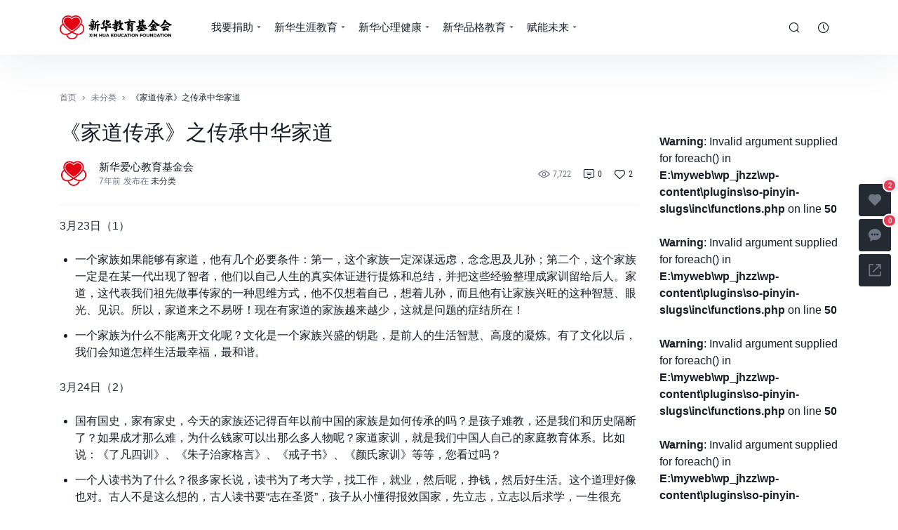

--- FILE ---
content_type: text/html; charset=UTF-8
request_url: https://pearl.xhef.org/530.html
body_size: 76573
content:
<!doctype html>
<html lang="zh-CN">
<head>
	<link href="https://pearl.xhef.org/wp-content/themes/Cosy3.2.1/images/favicon.ico"rel="shortcut icon"  /> 
	<meta http-equiv="X-UA-Compatible" content="IE=edge,chrome=1">
	<meta charset="UTF-8">
	<meta name="viewport" content="width=device-width, initial-scale=1.0, maximum-scale=1.0, user-scalable=0, viewport-fit=cover">
	<title>《家道传承》之传承中华家道 &#8211; 青少年发展研究中心-赋能未来</title>
<meta name='robots' content='max-image-preview:large' />
<link rel='dns-prefetch' href='//s.w.org' />
<link rel="alternate" type="application/rss+xml" title="青少年发展研究中心-赋能未来 &raquo; Feed" href="https://pearl.xhef.org/feed" />
<link rel="alternate" type="application/rss+xml" title="青少年发展研究中心-赋能未来 &raquo; 评论Feed" href="https://pearl.xhef.org/comments/feed" />
<link rel="alternate" type="application/rss+xml" title="青少年发展研究中心-赋能未来 &raquo; 《家道传承》之传承中华家道评论Feed" href="https://pearl.xhef.org/530.html/feed" />
		<script type="text/javascript">
			window._wpemojiSettings = {"baseUrl":"https:\/\/s.w.org\/images\/core\/emoji\/13.0.1\/72x72\/","ext":".png","svgUrl":"https:\/\/s.w.org\/images\/core\/emoji\/13.0.1\/svg\/","svgExt":".svg","source":{"concatemoji":"https:\/\/pearl.xhef.org\/wp-includes\/js\/wp-emoji-release.min.js?ver=5.7.14"}};
			!function(e,a,t){var n,r,o,i=a.createElement("canvas"),p=i.getContext&&i.getContext("2d");function s(e,t){var a=String.fromCharCode;p.clearRect(0,0,i.width,i.height),p.fillText(a.apply(this,e),0,0);e=i.toDataURL();return p.clearRect(0,0,i.width,i.height),p.fillText(a.apply(this,t),0,0),e===i.toDataURL()}function c(e){var t=a.createElement("script");t.src=e,t.defer=t.type="text/javascript",a.getElementsByTagName("head")[0].appendChild(t)}for(o=Array("flag","emoji"),t.supports={everything:!0,everythingExceptFlag:!0},r=0;r<o.length;r++)t.supports[o[r]]=function(e){if(!p||!p.fillText)return!1;switch(p.textBaseline="top",p.font="600 32px Arial",e){case"flag":return s([127987,65039,8205,9895,65039],[127987,65039,8203,9895,65039])?!1:!s([55356,56826,55356,56819],[55356,56826,8203,55356,56819])&&!s([55356,57332,56128,56423,56128,56418,56128,56421,56128,56430,56128,56423,56128,56447],[55356,57332,8203,56128,56423,8203,56128,56418,8203,56128,56421,8203,56128,56430,8203,56128,56423,8203,56128,56447]);case"emoji":return!s([55357,56424,8205,55356,57212],[55357,56424,8203,55356,57212])}return!1}(o[r]),t.supports.everything=t.supports.everything&&t.supports[o[r]],"flag"!==o[r]&&(t.supports.everythingExceptFlag=t.supports.everythingExceptFlag&&t.supports[o[r]]);t.supports.everythingExceptFlag=t.supports.everythingExceptFlag&&!t.supports.flag,t.DOMReady=!1,t.readyCallback=function(){t.DOMReady=!0},t.supports.everything||(n=function(){t.readyCallback()},a.addEventListener?(a.addEventListener("DOMContentLoaded",n,!1),e.addEventListener("load",n,!1)):(e.attachEvent("onload",n),a.attachEvent("onreadystatechange",function(){"complete"===a.readyState&&t.readyCallback()})),(n=t.source||{}).concatemoji?c(n.concatemoji):n.wpemoji&&n.twemoji&&(c(n.twemoji),c(n.wpemoji)))}(window,document,window._wpemojiSettings);
		</script>
		<style type="text/css">
img.wp-smiley,
img.emoji {
	display: inline !important;
	border: none !important;
	box-shadow: none !important;
	height: 1em !important;
	width: 1em !important;
	margin: 0 .07em !important;
	vertical-align: -0.1em !important;
	background: none !important;
	padding: 0 !important;
}
</style>
	<link rel='stylesheet' id='wp-block-library-css'  href='https://pearl.xhef.org/wp-includes/css/dist/block-library/style.min.css?ver=5.7.14' type='text/css' media='all' />
<link rel='stylesheet' id='smartideo_css-css'  href='https://pearl.xhef.org/wp-content/plugins/smartideo/static/smartideo.css?ver=2.7.0' type='text/css' media='screen' />
<link rel='stylesheet' id='jimu-css-css'  href='https://pearl.xhef.org/wp-content/plugins/nicetheme-jimu/modules/jimu.css?ver=0.4.4' type='text/css' media='all' />
<link rel='stylesheet' id='ncLightgalleryCss-css'  href='https://pearl.xhef.org/wp-content/plugins/nicetheme-jimu/modules/base/assets/lightGallery/css/lightgallery.min.css?ver=0.4.4' type='text/css' media='all' />
<link rel='stylesheet' id='nicetheme-iconfont-css'  href='https://pearl.xhef.org/wp-content/themes/Cosy3.2.1/fonts/iconfont.css?ver=5.7.14' type='text/css' media='all' />
<link rel='stylesheet' id='nicetheme-nicetheme-css'  href='https://pearl.xhef.org/wp-content/themes/Cosy3.2.1/css/nicetheme.css?ver=5.7.14' type='text/css' media='all' />
<link rel='stylesheet' id='nicetheme-style-css'  href='https://pearl.xhef.org/wp-content/themes/Cosy3.2.1/style.css?ver=5.7.14' type='text/css' media='all' />
<script type='text/javascript' id='jquery-core-js-extra'>
/* <![CDATA[ */
var globals = {"ajax_url":"https:\/\/pearl.xhef.org\/wp-admin\/admin-ajax.php","url_theme":"https:\/\/pearl.xhef.org\/wp-content\/themes\/Cosy3.2.1","site_url":"https:\/\/pearl.xhef.org","post_id":"530","comment_ip":"0","allow_switch_darkmode":"0","posts_per_page":"12"};
var __cosy__ = {"load_more":"\u52a0\u8f7d\u66f4\u591a","reached_the_end":"\u6ca1\u6709\u66f4\u591a\u5185\u5bb9","thank_you":"\u8c22\u8c22\u70b9\u8d5e","success":"\u64cd\u4f5c\u6210\u529f","cancelled":"\u53d6\u6d88\u70b9\u8d5e"};
var toc = {"tag":"0"};
/* ]]> */
</script>
<script type='text/javascript' src='https://pearl.xhef.org/wp-includes/js/jquery/jquery.min.js?ver=3.5.1' id='jquery-core-js'></script>
<script type='text/javascript' src='https://pearl.xhef.org/wp-includes/js/jquery/jquery-migrate.min.js?ver=3.3.2' id='jquery-migrate-js'></script>
<link rel="https://api.w.org/" href="https://pearl.xhef.org/wp-json/" /><link rel="alternate" type="application/json" href="https://pearl.xhef.org/wp-json/wp/v2/posts/530" /><link rel="EditURI" type="application/rsd+xml" title="RSD" href="https://pearl.xhef.org/xmlrpc.php?rsd" />
<link rel="wlwmanifest" type="application/wlwmanifest+xml" href="https://pearl.xhef.org/wp-includes/wlwmanifest.xml" /> 
<meta name="generator" content="WordPress 5.7.14" />
<link rel="canonical" href="https://pearl.xhef.org/530.html" />
<link rel='shortlink' href='https://pearl.xhef.org/?p=530' />
<link rel="alternate" type="application/json+oembed" href="https://pearl.xhef.org/wp-json/oembed/1.0/embed?url=https%3A%2F%2Fpearl.xhef.org%2F530.html" />
<link rel="alternate" type="text/xml+oembed" href="https://pearl.xhef.org/wp-json/oembed/1.0/embed?url=https%3A%2F%2Fpearl.xhef.org%2F530.html&#038;format=xml" />
<script>
var _hmt = _hmt || [];
(function() {
  var hm = document.createElement("script");
  hm.src = "https://hm.baidu.com/hm.js?e11a007df47e525736ef9b612f33951d";
  var s = document.getElementsByTagName("script")[0]; 
  s.parentNode.insertBefore(hm, s);
})();
</script><link rel="pingback" href="https://pearl.xhef.org/xmlrpc.php"></head>

<body class="post-template-default single single-post postid-530 single-format-standard wp-embed-responsive  nice-style-border ">
	<header class="header">
		<nav class="navbar navbar-expand-md  ">
			<div class="container">
				<!-- / brand -->
				<a href="https://pearl.xhef.org/" rel="home" class="navbar-brand m-0 order-1">
					<img class="logo" src="https://pearl.xhef.org/wp-content/uploads/2021/12/2021122406483224.png" class="nc-no-lazy" alt="青少年发展研究中心-赋能未来">
					<img class="logo logo-night" src="https://pearl.xhef.org/wp-content/uploads/2021/12/2021122406483224.png" class="nc-no-lazy" alt="青少年发展研究中心-赋能未来">
				</a>
				<!-- brand -->
				<ul class="nav main-submenu align-items-center flex-row flex-shrink-0 order-2 order-md-3">
									<li class="nav-item">
						<a href="javascript:" class="nice-tooltip-hide nav-link search-popup text-lg" data-toggle="nicetooltip" data-placement="bottom" title="搜索"><i class="d-block iconfont icon-search"></i></a>
					</li>
								<li class="nav-item d-none d-lg-inline-block">
				<a  data-toggle="nicetooltip" data-placement="bottom" title="最近浏览记录" href="https://pearl.xhef.org/liulanjilu" class="nav-link text-lg" target="_blank"><i class="d-block iconfont icon-time"></i></a>
			</li>
		 					<li class="nav-item d-lg-none">
						<a href="javascript:" id="mobile-sidebar-trigger" class="nav-link text-lg"><i class="d-block iconfont icon-menu"></i></a>
					</li>
									</ul>
				<div class="collapse navbar-collapse show navbar-scroll order-3 order-md-2 mx-md-4">
					<ul class="navbar-nav main-menu d-none d-lg-flex mr-auto px-4">
						<li id="menu-item-3227" class="menu-item menu-item-type-taxonomy menu-item-object-category menu-item-has-children menu-item-3227"><a href="https://pearl.xhef.org/jz">我要捐助</a>
<ul class="sub-menu">
	<li id="menu-item-3231" class="menu-item menu-item-type-taxonomy menu-item-object-category menu-item-3231"><a href="https://pearl.xhef.org/jz/xiangmujieshao">项目介绍</a></li>
	<li id="menu-item-3228" class="menu-item menu-item-type-taxonomy menu-item-object-category menu-item-3228"><a href="https://pearl.xhef.org/jz/zjzk">专家智库</a></li>
	<li id="menu-item-3230" class="menu-item menu-item-type-taxonomy menu-item-object-category menu-item-3230"><a href="https://pearl.xhef.org/jz/zyfw">志愿服务</a></li>
	<li id="menu-item-3229" class="menu-item menu-item-type-taxonomy menu-item-object-category menu-item-3229"><a href="https://pearl.xhef.org/jz/us">关于我们</a></li>
</ul>
</li>
<li id="menu-item-3205" class="menu-item menu-item-type-taxonomy menu-item-object-category menu-item-has-children menu-item-3205"><a href="https://pearl.xhef.org/career">新华生涯教育</a>
<ul class="sub-menu">
	<li id="menu-item-3233" class="menu-item menu-item-type-post_type menu-item-object-page menu-item-3233"><a href="https://pearl.xhef.org/shengyaguihuashi">1对1咨询</a></li>
	<li id="menu-item-3208" class="menu-item menu-item-type-taxonomy menu-item-object-category menu-item-3208"><a href="https://pearl.xhef.org/career/syft">生涯访谈</a></li>
	<li id="menu-item-3206" class="menu-item menu-item-type-taxonomy menu-item-object-category menu-item-3206"><a href="https://pearl.xhef.org/career/shizipeixun">师资培训</a></li>
	<li id="menu-item-3235" class="menu-item menu-item-type-taxonomy menu-item-object-category menu-item-3235"><a href="https://pearl.xhef.org/career/syyh">生涯营会</a></li>
	<li id="menu-item-3234" class="menu-item menu-item-type-taxonomy menu-item-object-category menu-item-3234"><a href="https://pearl.xhef.org/career/gdsq">共读社区</a></li>
	<li id="menu-item-3209" class="menu-item menu-item-type-taxonomy menu-item-object-category menu-item-3209"><a href="https://pearl.xhef.org/career/syjx">生涯践行</a></li>
</ul>
</li>
<li id="menu-item-3210" class="menu-item menu-item-type-taxonomy menu-item-object-category menu-item-has-children menu-item-3210"><a href="https://pearl.xhef.org/xinli">新华心理健康</a>
<ul class="sub-menu">
	<li id="menu-item-3214" class="menu-item menu-item-type-taxonomy menu-item-object-category menu-item-3214"><a href="https://pearl.xhef.org/xinli/xlyxy">心理研习营</a></li>
	<li id="menu-item-3232" class="menu-item menu-item-type-taxonomy menu-item-object-category menu-item-3232"><a href="https://pearl.xhef.org/xinli/xldd">心理督导</a></li>
	<li id="menu-item-3213" class="menu-item menu-item-type-taxonomy menu-item-object-category menu-item-3213"><a href="https://pearl.xhef.org/xinli/dushuhui">心理读书会</a></li>
	<li id="menu-item-3212" class="menu-item menu-item-type-taxonomy menu-item-object-category menu-item-3212"><a href="https://pearl.xhef.org/xinli/yiheji">心理益合集</a></li>
	<li id="menu-item-3211" class="menu-item menu-item-type-taxonomy menu-item-object-category menu-item-3211"><a href="https://pearl.xhef.org/xinli/km">心理开放麦</a></li>
</ul>
</li>
<li id="menu-item-3215" class="menu-item menu-item-type-taxonomy menu-item-object-category menu-item-has-children menu-item-3215"><a href="https://pearl.xhef.org/pg">新华品格教育</a>
<ul class="sub-menu">
	<li id="menu-item-3220" class="menu-item menu-item-type-taxonomy menu-item-object-category menu-item-3220"><a href="https://pearl.xhef.org/pg/pearl-society">珍珠社</a></li>
	<li id="menu-item-3216" class="menu-item menu-item-type-taxonomy menu-item-object-category menu-item-3216"><a href="https://pearl.xhef.org/pg/ee">体验式教育</a></li>
	<li id="menu-item-3221" class="menu-item menu-item-type-taxonomy menu-item-object-category menu-item-3221"><a href="https://pearl.xhef.org/pg/pearl-story">育珠故事</a></li>
	<li id="menu-item-3217" class="menu-item menu-item-type-taxonomy menu-item-object-category menu-item-3217"><a href="https://pearl.xhef.org/pg/teacher-lecture-hall">名师讲堂</a></li>
	<li id="menu-item-3218" class="menu-item menu-item-type-taxonomy menu-item-object-category menu-item-3218"><a href="https://pearl.xhef.org/pg/jiaoanhuibian">教案汇编</a></li>
	<li id="menu-item-3219" class="menu-item menu-item-type-taxonomy menu-item-object-category menu-item-3219"><a href="https://pearl.xhef.org/pg/cz">珍珠成长</a></li>
</ul>
</li>
<li id="menu-item-3222" class="menu-item menu-item-type-taxonomy menu-item-object-category menu-item-has-children menu-item-3222"><a href="https://pearl.xhef.org/ef">赋能未来</a>
<ul class="sub-menu">
	<li id="menu-item-3224" class="menu-item menu-item-type-taxonomy menu-item-object-category menu-item-3224"><a href="https://pearl.xhef.org/ef/zhengcexinxi">政策动态</a></li>
	<li id="menu-item-3223" class="menu-item menu-item-type-taxonomy menu-item-object-category menu-item-3223"><a href="https://pearl.xhef.org/ef/zj">专家观点</a></li>
	<li id="menu-item-3226" class="menu-item menu-item-type-taxonomy menu-item-object-category menu-item-3226"><a href="https://pearl.xhef.org/ef/ft">访谈对话</a></li>
	<li id="menu-item-3225" class="menu-item menu-item-type-taxonomy menu-item-object-category menu-item-3225"><a href="https://pearl.xhef.org/ef/live">线上直播</a></li>
</ul>
</li>
					</ul>
				</div>
				
			</div>

		</nav>

	</header>            <main class="py-3 py-md-4 py-lg-5">
    <div class="container">
        <div class="d-none d-md-block breadcrumbs mb-2 mb-md-3"><span itemprop="itemListElement"><a href="https://pearl.xhef.org/" itemprop="item" class="home"><span itemprop="name" class="text-muted">首页</span></a></span> <span class="sep text-muted">›</span> <span itemprop="itemListElement"><a href="https://pearl.xhef.org/uncategorized" itemprop="item"><span itemprop="name" class="text-muted">未分类</span></a></span> <span class="sep text-muted">›</span> <span class="current">《家道传承》之传承中华家道</span></div>        <div class="row">
            <div class="col-12 col-lg-9">
                <div class="post">
                                        <h1 class="post-title h3">《家道传承》之传承中华家道</h1>
                    <div class="post-meta d-flex align-items-center flex-row text-muted mt-3 mt-md-3 mb-3 mb-lg-4">
    <div class="d-flex flex-fill align-items-center">
        <div class="author-popup  flex-avatar w-40">
            <img src="https://pearl.xhef.org/wp-content/uploads/2021/12/2021122407010275-150x150.png" width="40" height="40" alt="新华爱心教育基金会" class="avatar avatar-40 wp-user-avatar wp-user-avatar-40 alignnone photo" />        </div>
        <div class="author-name d-flex flex-wrap flex-column mx-2 mx-md-3">
            <div class="text-md"><a href="javascript:" class="author-popup">新华爱心教育基金会</a></div>
            <div class="text-xs text-muted">
                <time class="date mr-1">7年前</time><i class="d-none d-md-inline-block">发布在</i> <a class="text-secondary" href="https://pearl.xhef.org/uncategorized" rel="category tag" target="_blank">未分类</a>            </div>
        </div>
    </div>
    <div class="post-data d-none d-md-flex text-nowrap text-md ">
                <span class="mx-1 mx-md-2">
            <i class="text-lg iconfont icon-view"></i>
            <small class="text-font">7,722</small>
        </span>
                        <span class="mx-1 mx-md-2">
            <a href="#comments">
                <i class="text-lg iconfont icon-Chat4"></i>
                <small class="text-font">0</small>
            </a>
        </span>
                        <span class="mx-1 mx-md-2">
                        <a class=" btn-action-like"
                href="javascript:;"
                data-action="like" data-id="530"
                >
                <i class="text-lg iconfont icon-like-line"></i>
                <small class="like-count text-font">2</small>
            </a>
        </span>
            </div>
</div>                    <div class="border-top py-2 py-md-2"></div>
                    <div class="post-content" data-spy="scroll" data-target="#list-example" data-offset="0" >
                                                <div class="nc-light-gallery">
<p>3月23日（1）</p>



<ul><li>一个家族如果能够有家道，他有几个必要条件：第一，这个家族一定深谋远虑，念念思及儿孙；第二个，这个家族一定是在某一代出现了智者，他们以自己人生的真实体证进行提炼和总结，并把这些经验整理成家训留给后人。家道，这代表我们祖先做事传家的一种思维方式，他不仅想着自己，想着儿孙，而且他有让家族兴旺的这种智慧、眼光、见识。所以，家道来之不易呀！现在有家道的家族越来越少，这就是问题的症结所在！</li><li>一个家族为什么不能离开文化呢？文化是一个家族兴盛的钥匙，是前人的生活智慧、高度的凝炼。有了文化以后，我们会知道怎样生活最幸福，最和谐。</li></ul>



<p>3月24日（2）</p>



<ul><li>国有国史，家有家史，今天的家族还记得百年以前中国的家族是如何传承的吗？是孩子难教，还是我们和历史隔断了？如果成才那么难，为什么钱家可以出那么多人物呢？家道家训，就是我们中国人自己的家庭教育体系。比如说：《了凡四训》、《朱子治家格言》、《戒子书》、《颜氏家训》等等，您看过吗？</li><li>一个人读书为了什么？很多家长说，读书为了考大学，找工作，就业，然后呢，挣钱，然后好生活。这个道理好像也对。古人不是这么想的，古人读书要“志在圣贤”，孩子从小懂得报效国家，先立志，立志以后求学，一生很充实，对社会有价值。这是古人教给儿孙的读书之路。</li></ul>



<p>3月25日（3）</p>



<ul><li>战国时大儒荀子说过：“不闻先王之遗言，不知学问之大也。”没有学过中国历史、家道名篇，我们不知道古人的智慧有多高。十八大以来不到三年时间里，中纪委查办的落马省部级干部高官上百名，平均每月三名，其中副国级以上五名，厅级干部五百多名。一个人官当那么大，有学历、有能力、有机遇，最终却锒铛入狱。如果您是他的母亲、父亲，内心会不会痛苦啊？想过为什么会误入歧途吗？如果这些大官们从小就接受过良好家庭教育，就背过他们家族的家训，后面的人生会大不一样，他们不是坏人，是从小没有受过良好的家庭教育。</li><li>湖南曾国藩一生俭朴，在三十岁时立誓，终身保持清廉之身，把做官发财当作可耻。从此以后，曾国藩五兄弟，绵延至今已到第八代，共出过有成就者大约240多位，历经百余年不衰，曾家数代无一废人，无一纨绔子弟出现！<br> 清爱堂刘氏是清代著名的世家望族。自清顺治九年，刘家六世祖刘必显考中进士开始，至清末废科举制度200余年里，刘家先后出了十余位进士，二十多位举人，做过官的也有二三十人之多。世称刘家，三辈子阁老，两辈子尚书，康熙写“清爱堂”三字赐予刘家。这个家族教育后代，就是门口三个字，清爱堂，第一要清廉，第二要爱民。</li></ul>



<p>3月26日（4）</p>



<p>家庭教育的根在哪里？家道！中国的家训已有三千年。我们来看看古人是怎么教育儿孙的：</p>



<ul><li>明代家训《了凡四训》,“福有福始，祸有祸先，此心果谦，天必相之”,“凡天将发斯人也，未发其福，先发其慧。此慧一发，则浮者自实，肆者自敛。”福有福的征兆，祸有祸的征兆，如果你的心很谦卑，老天都会帮你。老天但凡让一个人发达，没有给他福之前，先给他智慧，有了智慧，浮躁的人就踏实了，放纵的人就收敛了。曾国藩对《了凡四训》最为推崇，将其列为子侄必读的第一本人生智慧之书。</li><li>《朱子治家格言》里讲到，“黎明即起，洒扫庭除，要内外整洁”。早晨就要起床，酒洒水扫地，内外整洁，天天干家务，古人都是这么教育孩子的。现在的孩子，父母给穿衣服，父母给背书包，那孩子能自立吗？能长大吗？还有奢侈之风，搞一个生日宴会要到星级饭店，读了大学要配苹果三件套。</li><li>北宋司马光写的《勉谕儿辈》，他说道：“由俭入奢易，由奢入俭难。”</li><li>曾国藩立家训：“家俭则兴，人勤则健，能勤能俭永不贫贱。”<br> 5.《弟子规》说：“对饮食，勿拣则，衣贵洁，不贵华。”</li></ul>



<p>3月27日（5）</p>



<ul><li>一个家族如果没有家道传承，很容易走向没落。中国的传世家训有很多，比如《曾国藩家训》、《颜氏家训》，太宗的《百字真言》、《朱子治家格言》，诸葛亮、曾国藩、朱柏庐、袁了凡、颜之推、康熙等等，祖先给我们留下了宝贵的家庭教育文化。李显峰老师的心愿和祝福是希望各位家长们不仅在这学，回去能够自学。我们不仅要把我们的儿女教好，还有一个重大责任——“立家道”。</li><li>家道怎么立？第一步是“学”，向传统家道学习，中国有那么多大家族能走到今天，一定值得我们学习，儿孙怎么能两三百年没有一个贪官呢？怎么世世代代都那么兴盛呢？什么原因，值得我们去探索；第二步是按照去“做”，做了以后自己有体悟，把我们所学、所习、所悟整理出来，形成我们家族的家道，到我们老的时侯把这个家族的家训写出来，世代传承下去。 </li></ul>
</div>                                            </div>
                                        
                    <div class="post-tags mt-3 mt-md-4 mx-n1"><span class="d-inline-block p-1"><span class="btn btn-light btn-sm">#<a href="https://pearl.xhef.org/tag/guanzhigang" rel="tag">关志刚</a>#</span></span><span class="d-inline-block p-1"><span class="btn btn-light btn-sm">#<a href="https://pearl.xhef.org/tag/guoxue" rel="tag">国学</a>#</span></span><span class="d-inline-block p-1"><span class="btn btn-light btn-sm">#<a href="https://pearl.xhef.org/tag/jiadaochuancheng" rel="tag">家道传承</a>#</span></span></div><div id="post-action" class="post-action mt-3 mt-lg-5">
    <div class="hr-short"></div>
    <div class="d-flex flex-fill align-items-center">
        <div class="d-none d-md-block">
                                            <a href="javascript:" data-action="like" data-id="530" class="d-inline-block btn-action-like  mr-2 mr-md-3 mr-lg-4">
                                        <i class="text-xl iconfont icon-like"></i>
                    <span class="like-count text-font align-middle">2</span>
                </a>
                                                    <a href="javascript:;" id="btn-bigger-cover" class="d-inline-block " data-id="530">
                    <i class="text-xl iconfont icon-picture1"></i>
                </a>
                    </div>
        <div class="flex-md-fill"></div>
                    <div id="scrollshare" class="post-social">
                                <a href="//service.weibo.com/share/share.php?url=https%3A%2F%2Fpearl.xhef.org%2F530.html&type=button&language=zh_cn&title=%E3%80%90%E3%80%8A%E5%AE%B6%E9%81%93%E4%BC%A0%E6%89%BF%E3%80%8B%E4%B9%8B%E4%BC%A0%E6%89%BF%E4%B8%AD%E5%8D%8E%E5%AE%B6%E9%81%93%E3%80%913%E6%9C%8823%E6%97%A5%EF%BC%881%EF%BC%89%0A%E4%B8%80%E4%B8%AA%E5%AE%B6%E6%97%8F%E5%A6%82%E6%9E%9C%E8%83%BD%E5%A4%9F%E6%9C%89%E5%AE%B6%E9%81%93%EF%BC%8C%E4%BB%96%E6%9C%89%E5%87%A0%E4%B8%AA%E5%BF%85%E8%A6%81%E6%9D%A1%E4%BB%B6%EF%BC%9A%E7%AC%AC%E4%B8%80%EF%BC%8C%E8%BF%99%E4%B8%AA%E5%AE%B6%E6%97%8F%E4%B8%80%E5%AE%9A%E6%B7%B1%E8%B0%8B%E8%BF%9C%E8%99%91%EF%BC%8C%E5%BF%B5%E5%BF%B5%E6%80%9D%E5%8F%8A%E5%84%BF%E5%AD%99%EF%BC%9B%E7%AC%AC%E4%BA%8C%E4%B8%AA%EF%BC%8C%E8%BF%99%E4%B8%AA%E5%AE%B6%E6%97%8F%E4%B8%80%E5%AE%9A%E6%98%AF%E5%9C%A8%E6%9F%90%E4%B8%80%E4%BB%A3%E5%87%BA%E7%8E%B0%E4%BA%86%E6%99%BA%E8%80%85%EF%BC%8C%E4%BB%96%E4%BB%AC%E4%BB%A5%E8%87%AA%E5%B7%B1%E4%BA%BA%E7%94%9F%E7%9A%84%E7%9C%9F%E5%AE%9E%E4%BD%93%E8%AF%81%E8%BF%9B%E8%A1%8C%E6%8F%90%E7%82%BC%E5%92%8C%E6%80%BB%E7%BB%93%EF%BC%8C%E5%B9%B6%E6%8A%8A%E8%BF%99%E4%BA%9B%E7%BB%8F%E9%AA%8C%E6%95%B4%E7%90%86%E6%88%90%E5%AE%B6%E8%AE%AD%E7%95%99%E7%BB%99%E5%90%8E%E4%BA%BA%E3%80%82%0A...&searchPic=true" target="_blank" class="btn btn-light btn-icon btn-weibo btn-rounded btn-md m-1"><span><i class="iconfont icon-weibo"></i></span></a>
                <a href="javascript:" class="btn btn-light btn-icon btn-weixin single-popup btn-rounded btn-md m-1" data-img="https://pearl.xhef.org/wp-content/themes/Cosy3.2.1/modules/qrcode.php?data=https%3A%2F%2Fpearl.xhef.org%2F530.html" data-title="微信扫一扫 分享朋友圈" data-desc="在微信内长按二维码"><span><i class="iconfont icon-weixin1"></i></a>
                <a href="https://connect.qq.com/widget/shareqq/index.html?url=https%3A%2F%2Fpearl.xhef.org%2F530.html&title=%E3%80%8A%E5%AE%B6%E9%81%93%E4%BC%A0%E6%89%BF%E3%80%8B%E4%B9%8B%E4%BC%A0%E6%89%BF%E4%B8%AD%E5%8D%8E%E5%AE%B6%E9%81%93&summary=3%E6%9C%8823%E6%97%A5%EF%BC%881%EF%BC%89%0A%E4%B8%80%E4%B8%AA%E5%AE%B6%E6%97%8F%E5%A6%82%E6%9E%9C%E8%83%BD%E5%A4%9F%E6%9C%89%E5%AE%B6%E9%81%93%EF%BC%8C%E4%BB%96%E6%9C%89%E5%87%A0%E4%B8%AA%E5%BF%85%E8%A6%81%E6%9D%A1%E4%BB%B6%EF%BC%9A%E7%AC%AC%E4%B8%80%EF%BC%8C%E8%BF%99%E4%B8%AA%E5%AE%B6%E6%97%8F%E4%B8%80%E5%AE%9A%E6%B7%B1%E8%B0%8B%E8%BF%9C%E8%99%91%EF%BC%8C%E5%BF%B5%E5%BF%B5%E6%80%9D%E5%8F%8A%E5%84%BF%E5%AD%99%EF%BC%9B%E7%AC%AC%E4%BA%8C%E4%B8%AA%EF%BC%8C%E8%BF%99%E4%B8%AA%E5%AE%B6%E6%97%8F%E4%B8%80%E5%AE%9A%E6%98%AF%E5%9C%A8%E6%9F%90%E4%B8%80%E4%BB%A3%E5%87%BA%E7%8E%B0%E4%BA%86%E6%99%BA%E8%80%85%EF%BC%8C%E4%BB%96%E4%BB%AC%E4%BB%A5%E8%87%AA%E5%B7%B1%E4%BA%BA%E7%94%9F%E7%9A%84%E7%9C%9F%E5%AE%9E%E4%BD%93%E8%AF%81%E8%BF%9B%E8%A1%8C%E6%8F%90%E7%82%BC%E5%92%8C%E6%80%BB%E7%BB%93%EF%BC%8C%E5%B9%B6%E6%8A%8A%E8%BF%99%E4%BA%9B%E7%BB%8F%E9%AA%8C%E6%95%B4%E7%90%86%E6%88%90%E5%AE%B6%E8%AE%AD%E7%95%99%E7%BB%99%E5%90%8E%E4%BA%BA%E3%80%82%0A..." target="_blank" class="btn btn-light btn-icon btn-qq btn-rounded btn-md m-1"><span><i class="iconfont icon-qq"></i></span></a>
                                                <a href="https://www.facebook.com/sharer.php?u=https%3A%2F%2Fpearl.xhef.org%2F530.html" target="_blank" class="btn btn-light btn-icon btn-facebook btn-rounded btn-md m-1"><span><i class="iconfont icon-facebook"></i></span></a>
                <a href="https://twitter.com/intent/tweet?url=https%3A%2F%2Fpearl.xhef.org%2F530.html" target="_blank" class="btn btn-light btn-icon btn-twitter btn-rounded btn-md m-1"><span><i class="iconfont icon-twitter"></i></span></a>
                <a href="https://www.linkedin.com/shareArticle?mini=true&url=https%3A%2F%2Fpearl.xhef.org%2F530.html&title=%E3%80%8A%E5%AE%B6%E9%81%93%E4%BC%A0%E6%89%BF%E3%80%8B%E4%B9%8B%E4%BC%A0%E6%89%BF%E4%B8%AD%E5%8D%8E%E5%AE%B6%E9%81%93&summary=3%E6%9C%8823%E6%97%A5%EF%BC%881%EF%BC%89%0A%E4%B8%80%E4%B8%AA%E5%AE%B6%E6%97%8F%E5%A6%82%E6%9E%9C%E8%83%BD%E5%A4%9F%E6%9C%89%E5%AE%B6%E9%81%93%EF%BC%8C%E4%BB%96%E6%9C%89%E5%87%A0%E4%B8%AA%E5%BF%85%E8%A6%81%E6%9D%A1%E4%BB%B6%EF%BC%9A%E7%AC%AC%E4%B8%80%EF%BC%8C%E8%BF%99%E4%B8%AA%E5%AE%B6%E6%97%8F%E4%B8%80%E5%AE%9A%E6%B7%B1%E8%B0%8B%E8%BF%9C%E8%99%91%EF%BC%8C%E5%BF%B5%E5%BF%B5%E6%80%9D%E5%8F%8A%E5%84%BF%E5%AD%99%EF%BC%9B%E7%AC%AC%E4%BA%8C%E4%B8%AA%EF%BC%8C%E8%BF%99%E4%B8%AA%E5%AE%B6%E6%97%8F%E4%B8%80%E5%AE%9A%E6%98%AF%E5%9C%A8%E6%9F%90%E4%B8%80%E4%BB%A3%E5%87%BA%E7%8E%B0%E4%BA%86%E6%99%BA%E8%80%85%EF%BC%8C%E4%BB%96%E4%BB%AC%E4%BB%A5%E8%87%AA%E5%B7%B1%E4%BA%BA%E7%94%9F%E7%9A%84%E7%9C%9F%E5%AE%9E%E4%BD%93%E8%AF%81%E8%BF%9B%E8%A1%8C%E6%8F%90%E7%82%BC%E5%92%8C%E6%80%BB%E7%BB%93%EF%BC%8C%E5%B9%B6%E6%8A%8A%E8%BF%99%E4%BA%9B%E7%BB%8F%E9%AA%8C%E6%95%B4%E7%90%86%E6%88%90%E5%AE%B6%E8%AE%AD%E7%95%99%E7%BB%99%E5%90%8E%E4%BA%BA%E3%80%82%0A..." target="_blank" class="btn btn-light btn-icon btn-linkedin btn-rounded btn-md m-1"><span><i class="iconfont icon-linkedin"></i></span></a>
                            </div>
        </div>
</div>


                     <div class="post-next-prev list-grouped row-sm my-n1 pt-5">
            <div class="col-12 col-md-6 py-1">
        <div class="list-item list-overlay block custom-hover overlay-hover">
            <div class="media media-3x1">
                <div class="media-content" style="background-image: url('https://pearl.xhef.org/wp-content/themes/Cosy3.2.1/timthumb.php?src=https://pearl.xhef.org/wp-content/uploads/2019/03/家道传承.png&h=300&w=450&zc=1&a=c&q=100&s=1')"><div class="overlay-1"></div></div>
            </div>
            <a href="https://pearl.xhef.org/528.html" class="list-content p-3" title="《家道传承》之要注意的现实问题">
                <div class="list-body ">
                    <div class="list-title" >
                        <div class="h-2x h6 text-white">
                            《家道传承》之要注意的现实问题                        </div>
                    </div>
                </div>
                <div class="list-footer">
                    <div class="d-flex align-items-center flex-fill">
                        <div class="text-xs text-muted">上一篇</div>
                        <div class="flex-fill"></div>
                        <i class="text-md iconfont icon-xianghou"></i>
                    </div>
                    
                </div>
            </a>
        </div>
    </div>
            <div class="col-12 col-md-6 py-1">
        <div class="list-item list-overlay block custom-hover overlay-hover">
            <div class="media media-3x1">
                <div class="media-content" style="background-image: url('https://pearl.xhef.org/wp-content/themes/Cosy3.2.1/timthumb.php?src=https://pearl.xhef.org/wp-content/uploads/2019/03/关志刚照片.jpg&h=300&w=450&zc=1&a=c&q=100&s=1')"><div class="overlay-1"></div></div>
            </div>
            <a href="https://pearl.xhef.org/533.html" class="list-content p-3" title="关志刚副校长：《家道传承》系列分享">
                <div class="list-body ">
                    <div class="list-title" >
                        <div class="h-2x h6 text-white">
                            关志刚副校长：《家道传承》系列分享                        </div>
                    </div>
                </div>
                <div class="list-footer">
                    <div class="d-flex align-items-center flex-fill">
                        <div class="text-xs text-muted">下一篇</div>
                        <div class="flex-fill"></div>
                        <i class="text-md iconfont icon-xianghou"></i>
                    </div>
                </div>
            </a>
        </div>
    </div>
    </div>
                </div>
                	<div id="comments" class="comments mt-5">
		<div class="h5 mb-4">
			<i class="text-xl text-primary iconfont icon-Chat4 mr-1"></i><span class="d-inline-block align-middle">评论 <small class="text-font text-sm">(0)</small></span>
		</div>
			<div id="respond" class="comment-respond">
							<form method="post" action="https://pearl.xhef.org/wp-comments-post.php" id="commentform" class="comment-form">
					<div class="d-flex w-100">
						<div class="comment-avatar-author flex-avatar w-48 mr-2">
							<img src="https://pearl.xhef.org/wp-content/themes/Cosy3.2.1/images/default-avatar.png" class="avatar w-48">						</div>
						<div class="flex-fill comment-from-author">
																						<div class="comment-form-info">
									<div class="row row-sm mb-2 mb-lg-3">
										<div class="col py-1 py-lg-0">
											<div class="form-group comment-form-author m-0">
												<input class="form-control" id="author" placeholder="昵称" name="author" type="text" value="" required="required">
											</div>
										</div>
										<div class="col-12 col-lg-4 py-1 py-lg-0">
											<div class="form-group comment-form-email m-0">
												<input id="email" class="form-control" name="email" placeholder="Email" type="email" value="">
											</div>
										</div>
										<div class="col-12 col-lg-4 py-1 py-lg-0">
											<div class="form-group comment-form-url m-0">
												<input class="form-control" placeholder="网站地址" id="url" name="url" type="url" value="">
											</div>
										</div>
									</div>
								</div>
														<div class="comment-form-text">
								<div class="form-group comment-textarea mb-3">
									<textarea id="comment" name="comment" class="form-control form-control-sm" rows="3"></textarea>
								</div>
								<div class="form-submit text-right">
									<a rel="nofollow" id="cancel-comment-reply-link" style="display: none" class="btn btn-light mr-2" href="javascript:;">再想想</a>
									<input name="submit" type="submit" id="submit" class="btn btn-primary " value="发布评论">
									<input type='hidden' name='comment_post_ID' value='530' id='comment_post_ID' />
<input type='hidden' name='comment_parent' id='comment_parent' value='0' />
								</div>
							</div>
						</div>
					</div>
				</form>
					</div>
		<ul class="comment-list">
					</ul><!-- .comment-list -->
				</div>
<!-- #comments -->
            </div>
            <div class="sidebar col-lg-3 d-none d-lg-block">
                
    
<aside id="secondary" class="widget-area pt-5 pt-lg-0">
	<br />
<b>Warning</b>:  Invalid argument supplied for foreach() in <b>E:\myweb\wp_jhzz\wp-content\plugins\so-pinyin-slugs\inc\functions.php</b> on line <b>50</b><br />
<br />
<b>Warning</b>:  Invalid argument supplied for foreach() in <b>E:\myweb\wp_jhzz\wp-content\plugins\so-pinyin-slugs\inc\functions.php</b> on line <b>50</b><br />
<br />
<b>Warning</b>:  Invalid argument supplied for foreach() in <b>E:\myweb\wp_jhzz\wp-content\plugins\so-pinyin-slugs\inc\functions.php</b> on line <b>50</b><br />
<br />
<b>Warning</b>:  Invalid argument supplied for foreach() in <b>E:\myweb\wp_jhzz\wp-content\plugins\so-pinyin-slugs\inc\functions.php</b> on line <b>50</b><br />
<br />
<b>Warning</b>:  Invalid argument supplied for foreach() in <b>E:\myweb\wp_jhzz\wp-content\plugins\so-pinyin-slugs\inc\functions.php</b> on line <b>50</b><br />
<br />
<b>Warning</b>:  Invalid argument supplied for foreach() in <b>E:\myweb\wp_jhzz\wp-content\plugins\so-pinyin-slugs\inc\functions.php</b> on line <b>50</b><br />
<br />
<b>Warning</b>:  Invalid argument supplied for foreach() in <b>E:\myweb\wp_jhzz\wp-content\plugins\so-pinyin-slugs\inc\functions.php</b> on line <b>50</b><br />
<br />
<b>Warning</b>:  Invalid argument supplied for foreach() in <b>E:\myweb\wp_jhzz\wp-content\plugins\so-pinyin-slugs\inc\functions.php</b> on line <b>50</b><br />
<br />
<b>Warning</b>:  Invalid argument supplied for foreach() in <b>E:\myweb\wp_jhzz\wp-content\plugins\so-pinyin-slugs\inc\functions.php</b> on line <b>50</b><br />
<br />
<b>Warning</b>:  Invalid argument supplied for foreach() in <b>E:\myweb\wp_jhzz\wp-content\plugins\so-pinyin-slugs\inc\functions.php</b> on line <b>50</b><br />
<br />
<b>Warning</b>:  Invalid argument supplied for foreach() in <b>E:\myweb\wp_jhzz\wp-content\plugins\so-pinyin-slugs\inc\functions.php</b> on line <b>50</b><br />
<br />
<b>Warning</b>:  Invalid argument supplied for foreach() in <b>E:\myweb\wp_jhzz\wp-content\plugins\so-pinyin-slugs\inc\functions.php</b> on line <b>50</b><br />
<br />
<b>Warning</b>:  Invalid argument supplied for foreach() in <b>E:\myweb\wp_jhzz\wp-content\plugins\so-pinyin-slugs\inc\functions.php</b> on line <b>50</b><br />
<br />
<b>Warning</b>:  Invalid argument supplied for foreach() in <b>E:\myweb\wp_jhzz\wp-content\plugins\so-pinyin-slugs\inc\functions.php</b> on line <b>50</b><br />
<br />
<b>Warning</b>:  Invalid argument supplied for foreach() in <b>E:\myweb\wp_jhzz\wp-content\plugins\so-pinyin-slugs\inc\functions.php</b> on line <b>50</b><br />
<br />
<b>Warning</b>:  Invalid argument supplied for foreach() in <b>E:\myweb\wp_jhzz\wp-content\plugins\so-pinyin-slugs\inc\functions.php</b> on line <b>50</b><br />
<br />
<b>Warning</b>:  Invalid argument supplied for foreach() in <b>E:\myweb\wp_jhzz\wp-content\plugins\so-pinyin-slugs\inc\functions.php</b> on line <b>50</b><br />
<br />
<b>Warning</b>:  Invalid argument supplied for foreach() in <b>E:\myweb\wp_jhzz\wp-content\plugins\so-pinyin-slugs\inc\functions.php</b> on line <b>50</b><br />
<br />
<b>Warning</b>:  Invalid argument supplied for foreach() in <b>E:\myweb\wp_jhzz\wp-content\plugins\so-pinyin-slugs\inc\functions.php</b> on line <b>50</b><br />
<br />
<b>Warning</b>:  Invalid argument supplied for foreach() in <b>E:\myweb\wp_jhzz\wp-content\plugins\so-pinyin-slugs\inc\functions.php</b> on line <b>50</b><br />
<br />
<b>Warning</b>:  Invalid argument supplied for foreach() in <b>E:\myweb\wp_jhzz\wp-content\plugins\so-pinyin-slugs\inc\functions.php</b> on line <b>50</b><br />
<br />
<b>Warning</b>:  Invalid argument supplied for foreach() in <b>E:\myweb\wp_jhzz\wp-content\plugins\so-pinyin-slugs\inc\functions.php</b> on line <b>50</b><br />
<div id="recommended_posts-2" class="widget Recommended_Posts"><div class="widget-title">聚合文章</div>	<div class="list-grid list-grid-padding my-n2">
					<div class="list-item py-2">
				<div class="media media-3x2 col-5 mr-3">
					<a href="https://pearl.xhef.org/3453.html" target="_blank" title="教育部：考生应14天前抵达高考注册地" class="media-content" style="background-image:url('https://pearl.xhef.org/wp-content/themes/Cosy3.2.1/timthumb.php?src=https://pearl.xhef.org/wp-content/uploads/2020/12/2020121501492958.png&h=150&w=200&zc=1&a=c&q=100&s=1')"></a>
																								</div>
				<div class="list-content p-0">
					<div class="list-body">
						<a href="https://pearl.xhef.org/3453.html" title="教育部：考生应14天前抵达高考注册地" target="_blank" class="list-title text-sm h-2x">教育部：考生应14天前抵达高考注册地</a>
					</div>
					<div class="list-footer text-muted text-xs m-0">
						<div>4年前</div>
					</div>
				</div>
			</div>
					<div class="list-item py-2">
				<div class="media media-3x2 col-5 mr-3">
					<a href="https://pearl.xhef.org/3428.html" target="_blank" title="新华生涯教育师资培训初阶（第七期）招募学员" class="media-content" style="background-image:url('https://pearl.xhef.org/wp-content/themes/Cosy3.2.1/timthumb.php?src=https://pearl.xhef.org/wp-content/uploads/2022/05/2022050605473122.jpg&h=150&w=200&zc=1&a=c&q=100&s=1')"></a>
																								</div>
				<div class="list-content p-0">
					<div class="list-body">
						<a href="https://pearl.xhef.org/3428.html" title="新华生涯教育师资培训初阶（第七期）招募学员" target="_blank" class="list-title text-sm h-2x">新华生涯教育师资培训初阶（第七期）招募学员</a>
					</div>
					<div class="list-footer text-muted text-xs m-0">
						<div>4年前</div>
					</div>
				</div>
			</div>
					<div class="list-item py-2">
				<div class="media media-3x2 col-5 mr-3">
					<a href="https://pearl.xhef.org/3431.html" target="_blank" title="击鼓：同行万里，筑梦人生，什么是“新华生涯研学营”（直播预告）" class="media-content" style="background-image:url('https://pearl.xhef.org/wp-content/themes/Cosy3.2.1/timthumb.php?src=https://pearl.xhef.org/wp-content/uploads/2022/03/2022030801044783.jpg&h=150&w=200&zc=1&a=c&q=100&s=1')"></a>
																								</div>
				<div class="list-content p-0">
					<div class="list-body">
						<a href="https://pearl.xhef.org/3431.html" title="击鼓：同行万里，筑梦人生，什么是“新华生涯研学营”（直播预告）" target="_blank" class="list-title text-sm h-2x">击鼓：同行万里，筑梦人生，什么是“新华生涯研学营”（直播预告）</a>
					</div>
					<div class="list-footer text-muted text-xs m-0">
						<div>4年前</div>
					</div>
				</div>
			</div>
					<div class="list-item py-2">
				<div class="media media-3x2 col-5 mr-3">
					<a href="https://pearl.xhef.org/3422.html" target="_blank" title="中国人民大学深入推进思政课改革创新 着力办好立德树人关键课程" class="media-content" style="background-image:url('https://pearl.xhef.org/wp-content/themes/Cosy3.2.1/timthumb.php?src=https://pearl.xhef.org/wp-content/uploads/2020/12/2020121501492958.png&h=150&w=200&zc=1&a=c&q=100&s=1')"></a>
																								</div>
				<div class="list-content p-0">
					<div class="list-body">
						<a href="https://pearl.xhef.org/3422.html" title="中国人民大学深入推进思政课改革创新 着力办好立德树人关键课程" target="_blank" class="list-title text-sm h-2x">中国人民大学深入推进思政课改革创新 着力办好立德树人关键课程</a>
					</div>
					<div class="list-footer text-muted text-xs m-0">
						<div>4年前</div>
					</div>
				</div>
			</div>
			</div>

</div><br />
<b>Warning</b>:  Invalid argument supplied for foreach() in <b>E:\myweb\wp_jhzz\wp-content\plugins\so-pinyin-slugs\inc\functions.php</b> on line <b>50</b><br />
<br />
<b>Warning</b>:  Invalid argument supplied for foreach() in <b>E:\myweb\wp_jhzz\wp-content\plugins\so-pinyin-slugs\inc\functions.php</b> on line <b>50</b><br />
<br />
<b>Warning</b>:  Invalid argument supplied for foreach() in <b>E:\myweb\wp_jhzz\wp-content\plugins\so-pinyin-slugs\inc\functions.php</b> on line <b>50</b><br />
<br />
<b>Warning</b>:  Invalid argument supplied for foreach() in <b>E:\myweb\wp_jhzz\wp-content\plugins\so-pinyin-slugs\inc\functions.php</b> on line <b>50</b><br />
<br />
<b>Warning</b>:  Invalid argument supplied for foreach() in <b>E:\myweb\wp_jhzz\wp-content\plugins\so-pinyin-slugs\inc\functions.php</b> on line <b>50</b><br />
<br />
<b>Warning</b>:  Invalid argument supplied for foreach() in <b>E:\myweb\wp_jhzz\wp-content\plugins\so-pinyin-slugs\inc\functions.php</b> on line <b>50</b><br />
<br />
<b>Warning</b>:  Invalid argument supplied for foreach() in <b>E:\myweb\wp_jhzz\wp-content\plugins\so-pinyin-slugs\inc\functions.php</b> on line <b>50</b><br />
<br />
<b>Warning</b>:  Invalid argument supplied for foreach() in <b>E:\myweb\wp_jhzz\wp-content\plugins\so-pinyin-slugs\inc\functions.php</b> on line <b>50</b><br />
<br />
<b>Warning</b>:  Invalid argument supplied for foreach() in <b>E:\myweb\wp_jhzz\wp-content\plugins\so-pinyin-slugs\inc\functions.php</b> on line <b>50</b><br />
<br />
<b>Warning</b>:  Invalid argument supplied for foreach() in <b>E:\myweb\wp_jhzz\wp-content\plugins\so-pinyin-slugs\inc\functions.php</b> on line <b>50</b><br />
<br />
<b>Warning</b>:  Invalid argument supplied for foreach() in <b>E:\myweb\wp_jhzz\wp-content\plugins\so-pinyin-slugs\inc\functions.php</b> on line <b>50</b><br />
<br />
<b>Warning</b>:  Invalid argument supplied for foreach() in <b>E:\myweb\wp_jhzz\wp-content\plugins\so-pinyin-slugs\inc\functions.php</b> on line <b>50</b><br />
<br />
<b>Warning</b>:  Invalid argument supplied for foreach() in <b>E:\myweb\wp_jhzz\wp-content\plugins\so-pinyin-slugs\inc\functions.php</b> on line <b>50</b><br />
<br />
<b>Warning</b>:  Invalid argument supplied for foreach() in <b>E:\myweb\wp_jhzz\wp-content\plugins\so-pinyin-slugs\inc\functions.php</b> on line <b>50</b><br />
<br />
<b>Warning</b>:  Invalid argument supplied for foreach() in <b>E:\myweb\wp_jhzz\wp-content\plugins\so-pinyin-slugs\inc\functions.php</b> on line <b>50</b><br />
<br />
<b>Warning</b>:  Invalid argument supplied for foreach() in <b>E:\myweb\wp_jhzz\wp-content\plugins\so-pinyin-slugs\inc\functions.php</b> on line <b>50</b><br />
<br />
<b>Warning</b>:  Invalid argument supplied for foreach() in <b>E:\myweb\wp_jhzz\wp-content\plugins\so-pinyin-slugs\inc\functions.php</b> on line <b>50</b><br />
<br />
<b>Warning</b>:  Invalid argument supplied for foreach() in <b>E:\myweb\wp_jhzz\wp-content\plugins\so-pinyin-slugs\inc\functions.php</b> on line <b>50</b><br />
<br />
<b>Warning</b>:  Invalid argument supplied for foreach() in <b>E:\myweb\wp_jhzz\wp-content\plugins\so-pinyin-slugs\inc\functions.php</b> on line <b>50</b><br />
<br />
<b>Warning</b>:  Invalid argument supplied for foreach() in <b>E:\myweb\wp_jhzz\wp-content\plugins\so-pinyin-slugs\inc\functions.php</b> on line <b>50</b><br />
<br />
<b>Warning</b>:  Invalid argument supplied for foreach() in <b>E:\myweb\wp_jhzz\wp-content\plugins\so-pinyin-slugs\inc\functions.php</b> on line <b>50</b><br />
<br />
<b>Warning</b>:  Invalid argument supplied for foreach() in <b>E:\myweb\wp_jhzz\wp-content\plugins\so-pinyin-slugs\inc\functions.php</b> on line <b>50</b><br />
</aside><!-- #secondary -->
            </div>
        </div>
    </div>
</main>        
<div id="post-dock" class="post-dock bg-white py-2">
	<div class="container ">
		<div class="d-flex flex-row justify-content-around align-items-center h-100">
							<a class="py-2 d-inline-block" href="#comments">
					<i class="text-xl text-height-xs iconfont icon-Chat"></i>
									</a>
						<a class=" btn-action-like py-2 d-inline-block" href="javascript:" data-action="like" data-id="530">
								<i class="text-xl iconfont icon-like-line"></i>
				<span class="text-font badge badge-pill badge-danger like-count">2</span>			</a>
									<a class="py-2 d-inline-block" id="btn-bigger-cover" href="javascript:;" data-id="530">
				<i class="text-xl text-height-xs iconfont icon-fenxiang-2"></i>
			</a>
					</div>
	</div>
</div>
                        <div class="list-related list-scroll bg-light py-4 py-lg-5">
            <div class="container">
                <div class="h5 mb-3 mb-md-4"><i class="text-xl text-primary iconfont icon-gengxin mr-1"></i><span class="d-inline-block align-middle">相关文章</span></div>
                <div class="list-scroll-x">
                    <div class="row row-md list-grouped list-bordered-padding">
                                                                                <div class="col-6 col-md-3 d-flex">
                                <div class="list-item overlay-hover">
                                    <div class="media media-16x9">
                                        <a href="https://pearl.xhef.org/3058.html" class="media-content" style="background-image:url('https://pearl.xhef.org/wp-content/themes/Cosy3.2.1/timthumb.php?src=https://pearl.xhef.org/wp-content/themes/Cosy3.2.1/images/default.png&h=300&w=450&zc=1&a=c&q=100&s=1')" title="2021年高考成绩公布时间及查询方式汇总">
                                            <div class="overlay"></div>
                                        </a>
                                                                                                                                                                                                    </div>
                                    <div class="list-content">
                                        <div class="list-body">
                                            <a href="https://pearl.xhef.org/3058.html" title="2021年高考成绩公布时间及查询方式汇总" class="list-title text-md h-2x">2021年高考成绩公布时间及查询方式汇总</a>
                                        </div>
                                    </div>
                                </div>
                            </div>
                                                                                <div class="col-6 col-md-3 d-flex">
                                <div class="list-item overlay-hover">
                                    <div class="media media-16x9">
                                        <a href="https://pearl.xhef.org/2899.html" class="media-content" style="background-image:url('https://pearl.xhef.org/wp-content/themes/Cosy3.2.1/timthumb.php?src=https://pearl.xhef.org/wp-content/uploads/2020/12/2020121501492958.png&h=300&w=450&zc=1&a=c&q=100&s=1')" title="“后疫情”就业季">
                                            <div class="overlay"></div>
                                        </a>
                                                                                                                                                                                                    </div>
                                    <div class="list-content">
                                        <div class="list-body">
                                            <a href="https://pearl.xhef.org/2899.html" title="“后疫情”就业季" class="list-title text-md h-2x">“后疫情”就业季</a>
                                        </div>
                                    </div>
                                </div>
                            </div>
                                                                                <div class="col-6 col-md-3 d-flex">
                                <div class="list-item overlay-hover">
                                    <div class="media media-16x9">
                                        <a href="https://pearl.xhef.org/2856.html" class="media-content" style="background-image:url('https://pearl.xhef.org/wp-content/themes/Cosy3.2.1/timthumb.php?src=https://pearl.xhef.org/wp-content/uploads/2020/12/2020121501492958.png&h=300&w=450&zc=1&a=c&q=100&s=1')" title="欧洲大学协会推出《欧洲大学终身学习宪章》">
                                            <div class="overlay"></div>
                                        </a>
                                                                                                                                                                                                    </div>
                                    <div class="list-content">
                                        <div class="list-body">
                                            <a href="https://pearl.xhef.org/2856.html" title="欧洲大学协会推出《欧洲大学终身学习宪章》" class="list-title text-md h-2x">欧洲大学协会推出《欧洲大学终身学习宪章》</a>
                                        </div>
                                    </div>
                                </div>
                            </div>
                                                                                <div class="col-6 col-md-3 d-flex">
                                <div class="list-item overlay-hover">
                                    <div class="media media-16x9">
                                        <a href="https://pearl.xhef.org/2654.html" class="media-content" style="background-image:url('https://pearl.xhef.org/wp-content/themes/Cosy3.2.1/timthumb.php?src=https://pearl.xhef.org/wp-content/themes/Cosy3.2.1/images/default.png&h=300&w=450&zc=1&a=c&q=100&s=1')" title="招募6名服务志愿者（四川凉山3名、巴中3名）——新华生涯夏令营">
                                            <div class="overlay"></div>
                                        </a>
                                                                                                                                                                                                    </div>
                                    <div class="list-content">
                                        <div class="list-body">
                                            <a href="https://pearl.xhef.org/2654.html" title="招募6名服务志愿者（四川凉山3名、巴中3名）——新华生涯夏令营" class="list-title text-md h-2x">招募6名服务志愿者（四川凉山3名、巴中3名）——新华生涯夏令营</a>
                                        </div>
                                    </div>
                                </div>
                            </div>
                                            </div>
                </div>
            </div>
        </div>
            <footer class="footer bg-dark">
    <div class="container">
        <div class="row py-3 py-lg-4">
        	            <div class="col-lg-6 pr-lg-5 py-3">
                <div class="footer-widget pr-lg-5">
                    <div class="footer-widget-header mb-2 mb-md-3"><span>关于我们</span></div>
                    <div class="footer-widget-content">
                        <p>浙江省新华爱心教育基金会（简称:新华教育基金会），于2007年7月2日获浙江省民政厅批准，在浙江嘉兴正式注册成立，创办人为王建煊先生。2021年初，新华爱心教育基金会将“项目研发部”升格为“青少年发展研究中心”，旨在通过不同的课程内容、培训形式和研究项目，探索激发学生内驱力、构建良好品格的全人教育体系，并持续激发一线教师的热忱和创造力。学校、家庭、社会三方共同推动公平而有质量的现代化教育。赋能未来，实现2035年教育强国梦！</p>
                    </div>
                    <div class="footer-widget-social mx-n2 mt-3">
                        
                    </div>
                </div>
            </div>
        	            <div class="col-lg-3 py-3">
                <div class="footer-widget">
                    <div class="footer-widget-header mb-2 mb-md-3"><span>目录</span></div>
                    <div class="footer-widget-content">
                        <div class="footer-widget-links">
                                                        <a href="https://pearl.xhef.org/jz">我要捐助</a>

	<a href="https://pearl.xhef.org/jz/xiangmujieshao">项目介绍</a>
	<a href="https://pearl.xhef.org/jz/zjzk">专家智库</a>
	<a href="https://pearl.xhef.org/jz/zyfw">志愿服务</a>
	<a href="https://pearl.xhef.org/jz/us">关于我们</a>


<a href="https://pearl.xhef.org/career">新华生涯教育</a>

	<a href="https://pearl.xhef.org/shengyaguihuashi">1对1咨询</a>
	<a href="https://pearl.xhef.org/career/syft">生涯访谈</a>
	<a href="https://pearl.xhef.org/career/shizipeixun">师资培训</a>
	<a href="https://pearl.xhef.org/career/syyh">生涯营会</a>
	<a href="https://pearl.xhef.org/career/gdsq">共读社区</a>
	<a href="https://pearl.xhef.org/career/syjx">生涯践行</a>


<a href="https://pearl.xhef.org/xinli">新华心理健康</a>

	<a href="https://pearl.xhef.org/xinli/xlyxy">心理研习营</a>
	<a href="https://pearl.xhef.org/xinli/xldd">心理督导</a>
	<a href="https://pearl.xhef.org/xinli/dushuhui">心理读书会</a>
	<a href="https://pearl.xhef.org/xinli/yiheji">心理益合集</a>
	<a href="https://pearl.xhef.org/xinli/km">心理开放麦</a>


<a href="https://pearl.xhef.org/pg">新华品格教育</a>

	<a href="https://pearl.xhef.org/pg/pearl-society">珍珠社</a>
	<a href="https://pearl.xhef.org/pg/ee">体验式教育</a>
	<a href="https://pearl.xhef.org/pg/pearl-story">育珠故事</a>
	<a href="https://pearl.xhef.org/pg/teacher-lecture-hall">名师讲堂</a>
	<a href="https://pearl.xhef.org/pg/jiaoanhuibian">教案汇编</a>
	<a href="https://pearl.xhef.org/pg/cz">珍珠成长</a>


<a href="https://pearl.xhef.org/ef">赋能未来</a>

	<a href="https://pearl.xhef.org/ef/zhengcexinxi">政策动态</a>
	<a href="https://pearl.xhef.org/ef/zj">专家观点</a>
	<a href="https://pearl.xhef.org/ef/ft">访谈对话</a>
	<a href="https://pearl.xhef.org/ef/live">线上直播</a>


                                                                                </div>
                    </div>
                </div>
            </div>
            <div class="col-lg-3 py-3">
                                                <div class="footer-widget">
                    <div class="footer-widget-header mb-2 mb-md-3"><span>友情链接</span></div>
                    <div class="footer-widget-content">
                        <div class="footer-widget-links">
                                                                                                                                            <a href="http://7c.xhef.org/" target="_blank">七彩世界</a>
                                                            <a href="http://www.xhef.org/" target="_blank">新华爱心教育基金会</a>
                                                                                </div>
                    </div>
                </div>
                            </div>
        </div>
        
    </div>
    <div class="footer-copyright text-xs border-top border-secondary py-3 py-md-4">
        <div class="container">
                Copyright © 2026 <a href="https://pearl.xhef.org" title="青少年发展研究中心-赋能未来" rel="home">青少年发展研究中心-赋能未来</a>. Designed by <a href="https://www.nicetheme.cn" title="nicetheme奈思主题-资深的原创WordPress主题开发团队" target="_blank">nicetheme</a>.  <a href="http://beian.miit.gov.cn/" target="_blank" rel="nofollow" class="d-none d-lg-inline-block">浙ICP备09080143-1</a> <a href="http://www.beian.gov.cn/portal/registerSystemInfo?recordcode=33040202000149" target="_blank" rel="nofollow" class="d-none d-lg-inline-block"><i class="icon icon-beian"></i>浙公网安备 33040202000149号 </a>         </div>
    </div>
</footer>
<div class="mobile-overlay"></div>
<aside class="mobile-sidebar bg-light">
	<div class="mobile-sidebar-inner">
					<div class="mobile-sidebar-action">
                				<button type="button" class="link-action text-xl text-muted" id="mobile-sidebar-close"><i class="d-block iconfont icon-close-filled"></i></button>
			</div>
				<div class="mobile-sidebar-tab-menu">
	        <ul id="mobile-tab-menu-id" class="mobile-tab-menu">
	            <li class="menu-item menu-item-type-taxonomy menu-item-object-category menu-item-has-children menu-item-3227"><a href="https://pearl.xhef.org/jz">我要捐助</a>
<ul class="sub-menu">
	<li class="menu-item menu-item-type-taxonomy menu-item-object-category menu-item-3231"><a href="https://pearl.xhef.org/jz/xiangmujieshao">项目介绍</a></li>
	<li class="menu-item menu-item-type-taxonomy menu-item-object-category menu-item-3228"><a href="https://pearl.xhef.org/jz/zjzk">专家智库</a></li>
	<li class="menu-item menu-item-type-taxonomy menu-item-object-category menu-item-3230"><a href="https://pearl.xhef.org/jz/zyfw">志愿服务</a></li>
	<li class="menu-item menu-item-type-taxonomy menu-item-object-category menu-item-3229"><a href="https://pearl.xhef.org/jz/us">关于我们</a></li>
</ul>
</li>
<li class="menu-item menu-item-type-taxonomy menu-item-object-category menu-item-has-children menu-item-3205"><a href="https://pearl.xhef.org/career">新华生涯教育</a>
<ul class="sub-menu">
	<li class="menu-item menu-item-type-post_type menu-item-object-page menu-item-3233"><a href="https://pearl.xhef.org/shengyaguihuashi">1对1咨询</a></li>
	<li class="menu-item menu-item-type-taxonomy menu-item-object-category menu-item-3208"><a href="https://pearl.xhef.org/career/syft">生涯访谈</a></li>
	<li class="menu-item menu-item-type-taxonomy menu-item-object-category menu-item-3206"><a href="https://pearl.xhef.org/career/shizipeixun">师资培训</a></li>
	<li class="menu-item menu-item-type-taxonomy menu-item-object-category menu-item-3235"><a href="https://pearl.xhef.org/career/syyh">生涯营会</a></li>
	<li class="menu-item menu-item-type-taxonomy menu-item-object-category menu-item-3234"><a href="https://pearl.xhef.org/career/gdsq">共读社区</a></li>
	<li class="menu-item menu-item-type-taxonomy menu-item-object-category menu-item-3209"><a href="https://pearl.xhef.org/career/syjx">生涯践行</a></li>
</ul>
</li>
<li class="menu-item menu-item-type-taxonomy menu-item-object-category menu-item-has-children menu-item-3210"><a href="https://pearl.xhef.org/xinli">新华心理健康</a>
<ul class="sub-menu">
	<li class="menu-item menu-item-type-taxonomy menu-item-object-category menu-item-3214"><a href="https://pearl.xhef.org/xinli/xlyxy">心理研习营</a></li>
	<li class="menu-item menu-item-type-taxonomy menu-item-object-category menu-item-3232"><a href="https://pearl.xhef.org/xinli/xldd">心理督导</a></li>
	<li class="menu-item menu-item-type-taxonomy menu-item-object-category menu-item-3213"><a href="https://pearl.xhef.org/xinli/dushuhui">心理读书会</a></li>
	<li class="menu-item menu-item-type-taxonomy menu-item-object-category menu-item-3212"><a href="https://pearl.xhef.org/xinli/yiheji">心理益合集</a></li>
	<li class="menu-item menu-item-type-taxonomy menu-item-object-category menu-item-3211"><a href="https://pearl.xhef.org/xinli/km">心理开放麦</a></li>
</ul>
</li>
<li class="menu-item menu-item-type-taxonomy menu-item-object-category menu-item-has-children menu-item-3215"><a href="https://pearl.xhef.org/pg">新华品格教育</a>
<ul class="sub-menu">
	<li class="menu-item menu-item-type-taxonomy menu-item-object-category menu-item-3220"><a href="https://pearl.xhef.org/pg/pearl-society">珍珠社</a></li>
	<li class="menu-item menu-item-type-taxonomy menu-item-object-category menu-item-3216"><a href="https://pearl.xhef.org/pg/ee">体验式教育</a></li>
	<li class="menu-item menu-item-type-taxonomy menu-item-object-category menu-item-3221"><a href="https://pearl.xhef.org/pg/pearl-story">育珠故事</a></li>
	<li class="menu-item menu-item-type-taxonomy menu-item-object-category menu-item-3217"><a href="https://pearl.xhef.org/pg/teacher-lecture-hall">名师讲堂</a></li>
	<li class="menu-item menu-item-type-taxonomy menu-item-object-category menu-item-3218"><a href="https://pearl.xhef.org/pg/jiaoanhuibian">教案汇编</a></li>
	<li class="menu-item menu-item-type-taxonomy menu-item-object-category menu-item-3219"><a href="https://pearl.xhef.org/pg/cz">珍珠成长</a></li>
</ul>
</li>
<li class="menu-item menu-item-type-taxonomy menu-item-object-category menu-item-has-children menu-item-3222"><a href="https://pearl.xhef.org/ef">赋能未来</a>
<ul class="sub-menu">
	<li class="menu-item menu-item-type-taxonomy menu-item-object-category menu-item-3224"><a href="https://pearl.xhef.org/ef/zhengcexinxi">政策动态</a></li>
	<li class="menu-item menu-item-type-taxonomy menu-item-object-category menu-item-3223"><a href="https://pearl.xhef.org/ef/zj">专家观点</a></li>
	<li class="menu-item menu-item-type-taxonomy menu-item-object-category menu-item-3226"><a href="https://pearl.xhef.org/ef/ft">访谈对话</a></li>
	<li class="menu-item menu-item-type-taxonomy menu-item-object-category menu-item-3225"><a href="https://pearl.xhef.org/ef/live">线上直播</a></li>
</ul>
</li>
	        </ul>
		</div>
	</div>
</aside><div id="search-popup-wrap">
    <div class="search-popup-cover bg-dark px-3 px-md-4 px-lg-5 py-5">
        <div class="bg-effect bg-poster nc-no-lazy" style="background-image: url('')">
            <span class="overlay"></span>
        </div>
        <form role="search" id="searchform" class="search-popup-form py-lg-5" method="get" action="https://pearl.xhef.org/">
           <input class="form-control form-control-lg form-transparent" type="text" placeholder="请输入搜索关键词并按回车键…" name="s" id="s" required>
        </form>
    </div>
        <div class="search-key-push px-3 px-lg-5 py-3 py-lg-4">
        <div class="h6 mb-3"><i class="text-danger text-xl iconfont icon-remen mr-1"></i><span class="align-middle">热门搜索</span></div>
        <ul class="nav nav-pills m-n1">
                                            <li class="nav-item p-1"><a href="https://pearl.xhef.org/tag/2018ji" target="_blank" class="btn btn-light btn-sm">2018级</a></li>
                                            <li class="nav-item p-1"><a href="https://pearl.xhef.org/tag/shengyaguihua" target="_blank" class="btn btn-light btn-sm">生涯规划</a></li>
                                            <li class="nav-item p-1"><a href="https://pearl.xhef.org/tag/guanzhigang" target="_blank" class="btn btn-light btn-sm">关志刚</a></li>
                                            <li class="nav-item p-1"><a href="https://pearl.xhef.org/tag/jiadaochuancheng" target="_blank" class="btn btn-light btn-sm">家道传承</a></li>
                                            <li class="nav-item p-1"><a href="https://pearl.xhef.org/tag/guoxue" target="_blank" class="btn btn-light btn-sm">国学</a></li>
                                            <li class="nav-item p-1"><a href="https://pearl.xhef.org/tag/xinhuazhenzhuban" target="_blank" class="btn btn-light btn-sm">新华珍珠班</a></li>
                                            <li class="nav-item p-1"><a href="https://pearl.xhef.org/tag/minshizhenzhuban" target="_blank" class="btn btn-light btn-sm">敏实珍珠班</a></li>
                                            <li class="nav-item p-1"><a href="https://pearl.xhef.org/tag/lintaoerzhong" target="_blank" class="btn btn-light btn-sm">临洮二中</a></li>
                                            <li class="nav-item p-1"><a href="https://pearl.xhef.org/tag/yuebaoaixinzhenzhuban" target="_blank" class="btn btn-light btn-sm">悦宝爱心珍珠班</a></li>
                                            <li class="nav-item p-1"><a href="https://pearl.xhef.org/tag/huabaozhenzhuban" target="_blank" class="btn btn-light btn-sm">华保珍珠班</a></li>
                                            <li class="nav-item p-1"><a href="https://pearl.xhef.org/tag/zhenzhushe" target="_blank" class="btn btn-light btn-sm">珍珠社</a></li>
                                            <li class="nav-item p-1"><a href="https://pearl.xhef.org/tag/gansushengjingyuanxiandiyizhongxue" target="_blank" class="btn btn-light btn-sm">甘肃省靖远县第一中学</a></li>
                                            <li class="nav-item p-1"><a href="https://pearl.xhef.org/tag/huabaohongxingtuanduizhenzhuban" target="_blank" class="btn btn-light btn-sm">华保宏星团队珍珠班</a></li>
                                            <li class="nav-item p-1"><a href="https://pearl.xhef.org/tag/laowangaidezhenzhuban" target="_blank" class="btn btn-light btn-sm">捞王爱的珍珠班</a></li>
                                            <li class="nav-item p-1"><a href="https://pearl.xhef.org/tag/2017ji" target="_blank" class="btn btn-light btn-sm">2017级</a></li>
                                            <li class="nav-item p-1"><a href="https://pearl.xhef.org/tag/bbzhenzhuban" target="_blank" class="btn btn-light btn-sm">BB珍珠班</a></li>
                                            <li class="nav-item p-1"><a href="https://pearl.xhef.org/tag/baiyinyizhong" target="_blank" class="btn btn-light btn-sm">白银一中</a></li>
                                            <li class="nav-item p-1"><a href="https://pearl.xhef.org/tag/hunanshengxiangyinxianzuozongtangzhongxue" target="_blank" class="btn btn-light btn-sm">湖南省湘阴县左宗棠中学</a></li>
                    </ul>
    </div>
    </div>
<div id="author-popup-wrap">
    <div class="author-popup-cover">
        <div class="media media-16x9 bg-dark-gradient">
            <div class="bg-effect bg-dark-gradient bg-author"></div>
            <div class="bg-effect bg-poster" data-img="https://pearl.xhef.org/wp-content/uploads/2021/12/2021122407010275.png"></div>
        </div>
        <div class="author-popup-meta mt-n5">
            <div class="px-4 pb-3 pb-md-4">
                <div class="d-flex align-items-center justify-content-center">
                    <a href="https://pearl.xhef.org/author/admin" class="flex-avatar mx-2 w-96" taget="_blank" >
                        <img src="https://pearl.xhef.org/wp-content/uploads/2021/12/2021122407010275-150x150.png" width="96" height="96" alt="新华爱心教育基金会" class="avatar avatar-96 wp-user-avatar wp-user-avatar-96 alignnone photo" />                    </a>
                </div>
                <div class="text-center mt-3">
                    <a href="https://pearl.xhef.org/author/admin" class="h5" target="_blank" >
                        <span>新华爱心教育基金会</span>
                    </a>
                    
                    
                    <div class="d-block text-sm text-muted mt-2"><span class="h-2x"></span></div>
                </div>
            </div>
                        <div class="row no-gutters text-center pb-3 pb-md-4">
                <a href="https://pearl.xhef.org/author/admin" class="col" target="_blank">
                    <span class="text-font text-lg d-block">150</span>
                    <small class="text-xs text-muted">文章</small>
                </a>
                <div class="col">
                    <span class="text-font text-lg d-block">0</span>
                    <small class="text-xs text-muted">评论</small>
                </div>
                <div class="col">
                    <span class="text-font text-lg d-block">181</span>
                    <small class="text-xs text-muted">喜欢</small>
                </div>
            </div>
                  </div>
    </div>
</div>
<div class="nice-fixed-widget d-none d-md-block">
    <ul> 
    
                
                <li>
            <a href="javascript:" data-action="like" data-id="530" class=" btn-action-like btn btn-secondary btn-icon btn-lg nice-tooltip-hide mb-1" data-toggle="nicetooltip" data-placement="left" title="点个赞">
				                <small class="text-font icon-status status-right bg-danger like-count">2</small>
                <span>
                    <i class="iconfont icon-like"></i>
                </span>
            </a>
        </li>
		        <li>
            <a href="javascript:" class="btn-scroll-comment btn btn-secondary btn-icon btn-lg nice-tooltip-hide mb-1" data-toggle="nicetooltip" data-placement="left" title="发表评论">
                <small class="text-font icon-status status-right bg-danger">0</small>
                <span>
                    <i class="iconfont icon-chat-alt"></i>
                </span>
            </a>
        </li>
		                <li>
            <a id="btn-bigger-cover" href="javascript:;" data-id="530" class="btn-scroll-share btn btn-secondary btn-icon btn-lg nice-tooltip-hide mb-1" data-toggle="nicetooltip" data-placement="left" title="分享本文">
                <span>
                    <i class="iconfont icon-share1"></i>
                </span>
            </a>
        </li>
               
        <li>
            <a id="back-to-top" href="javascript:" class="btn btn-secondary btn-icon btn-lg">
                <span class="icon-stack">
                    <i class="text-sm iconfont icon-caret-up"></i>
                    <small class="back-to-top-text">Top</small>
                </span>
            </a>
        </li>
    </ul>
</div>
<script type='text/javascript' src='https://pearl.xhef.org/wp-content/plugins/smartideo/static/smartideo.js?ver=2.7.0' id='smartideo_js-js'></script>
<script type='text/javascript' src='https://pearl.xhef.org/wp-content/plugins/nicetheme-jimu/modules/jimu.js?ver=0.4.4' id='jimu-js-js'></script>
<script type='text/javascript' src='https://pearl.xhef.org/wp-content/plugins/nicetheme-jimu/modules/base/assets/lightGallery/lib/picturefill.min.js?ver=0.4.4' id='ncPicturefill-js'></script>
<script type='text/javascript' src='https://pearl.xhef.org/wp-content/plugins/nicetheme-jimu/modules/base/assets/lightGallery/js/lightgallery-all.min.js?ver=0.4.4' id='ncLightgallery-js'></script>
<script type='text/javascript' src='https://pearl.xhef.org/wp-content/plugins/nicetheme-jimu/modules/base/assets/lightGallery/lib/jquery.mousewheel.min.js?ver=0.4.4' id='ncMousewheel-js'></script>
<script type='text/javascript' src='https://pearl.xhef.org/wp-content/plugins/nicetheme-module-bigger-share-module/static/nice-poster.js?ver=1.0.3' id='nice-poster-js'></script>
<script type='text/javascript' src='https://pearl.xhef.org/wp-content/themes/Cosy3.2.1/js/popper.min.js?ver=3.2.1' id='nicetheme-popper-js'></script>
<script type='text/javascript' src='https://pearl.xhef.org/wp-content/themes/Cosy3.2.1/js/bootstrap.min.js?ver=3.2.1' id='nicetheme-bootstrap-js'></script>
<script type='text/javascript' src='https://pearl.xhef.org/wp-content/themes/Cosy3.2.1/js/plugins.min.js?ver=3.2.1' id='nicetheme-plugins-js'></script>
<script type='text/javascript' src='https://pearl.xhef.org/wp-content/themes/Cosy3.2.1/js/ResizeSensor.min.js?ver=3.2.1' id='nicetheme-resizeseneor-js'></script>
<script type='text/javascript' src='https://pearl.xhef.org/wp-content/themes/Cosy3.2.1/js/theia-sticky-sidebar.min.js?ver=3.2.1' id='nicetheme-sticky-sidebar-js'></script>
<script type='text/javascript' src='https://pearl.xhef.org/wp-content/themes/Cosy3.2.1/js/nicetheme.js?ver=3.2.1' id='nicetheme-nicetheme-js'></script>
<script type='text/javascript' src='https://pearl.xhef.org/wp-content/themes/Cosy3.2.1/js/ajax-comment.js?ver=3.2.1' id='nicetheme-ajax-comments-js'></script>
<script type='text/javascript' src='https://pearl.xhef.org/wp-includes/js/wp-embed.min.js?ver=5.7.14' id='wp-embed-js'></script>
<script type='text/javascript' src='//qzonestyle.gtimg.cn/qzone/qzact/common/share/share.js?ver=5.7.14' id='wxcs-js'></script>
	<script id="wxcs-script">
	WX_Custom_Share = function(){
		
		var xhr = null;
		var url = 'https://pearl.xhef.org/wp-admin/admin-ajax.php';
		var signature_url = window.location.href.split('#')[0];
		var formData = {
			action: 'wxcs_get_share_info',
			type: 'post',
			id: '530',
			signature_url: signature_url
		};
		
		this.init = function(){
			if( window.XMLHttpRequest ){
				xhr = new XMLHttpRequest();
			}
			else if( window.ActiveXObject ){
				xhr = new ActiveXObject('Microsoft.XMLHTTP');
			}
			
			get_share_info();
		}
		
		function formatPostData( obj ){
			
			var arr = new Array();
			for (var attr in obj ){
				arr.push( encodeURIComponent( attr ) + '=' + encodeURIComponent( obj[attr] ) );
			}
			
			return arr.join( '&' );
		}
		
		function get_share_info(){
			
			if( xhr == null ) return;
			
			xhr.onreadystatechange = function(){
				if( xhr.readyState == 4 && xhr.status == 200 ){
					
					var data = eval('(' + xhr.responseText + ')');
					
					if( data == null ){
						return;
					}
					
					var info = {
						title: data.title,
						summary: data.desc,
						pic: data.img,
						url: data.url
					};
					
					if( formData.type == 'other' ){
						info.title = document.title;
						info.summary = location.href;
						info.url = location.href;
					}
					
					if( data.use_actual_url == true ){
						info.url = location.href;
					}

					if( data.error ){
						console.error( '自定义微信分享: ', data.error );
					}
					else if( data.appid ){
						info.WXconfig = {
							swapTitleInWX: data.swapTitleInWX,
							appId: data.appid,
							timestamp: data.timestamp,
							nonceStr: data.nonceStr,
							signature: data.signature
						};
					}
					
					setShareInfo( info );
				}
			};
			
			xhr.open( 'POST', url, true);
			xhr.setRequestHeader( 'Content-Type', 'application/x-www-form-urlencoded' );
			xhr.send( formatPostData( formData ) );
		}
	}
	
	new WX_Custom_Share().init();
	</script>
	</body>
</html>

--- FILE ---
content_type: text/html; charset=UTF-8
request_url: https://pearl.xhef.org/wp-admin/admin-ajax.php
body_size: 599
content:
{"title":"\u300a\u5bb6\u9053\u4f20\u627f\u300b\u4e4b\u4f20\u627f\u4e2d\u534e\u5bb6\u9053 - \u9752\u5c11\u5e74\u53d1\u5c55\u7814\u7a76\u4e2d\u5fc3-\u8d4b\u80fd\u672a\u6765","desc":"\u5bb6\u5ead\u6559\u80b2\u7684\u6839\u5728\u54ea\u91cc\uff1f\u5bb6\u9053\uff01\u4e2d\u56fd\u7684\u5bb6\u8bad\u5df2\u6709\u4e09\u5343\u5e74\u3002\u6211\u4eec\u6765\u770b\u770b\u53e4\u4eba\u662f\u600e\u4e48\u6559\u80b2\u513f\u5b59\u7684\uff1a","url":"https:\/\/pearl.xhef.org\/530.html","img":"https:\/\/pearl.xhef.org\/wp-content\/uploads\/2019\/03\/\u5bb6\u9053\u4f20\u627f.png","use_actual_url":false}

--- FILE ---
content_type: text/css
request_url: https://pearl.xhef.org/wp-content/themes/Cosy3.2.1/fonts/iconfont.css?ver=5.7.14
body_size: 51240
content:
@font-face {font-family: "iconfont";
  src: url('iconfont.eot?t=1585730331706'); /* IE9 */
  src: url('iconfont.eot?t=1585730331706#iefix') format('embedded-opentype'), /* IE6-IE8 */
  url('[data-uri]') format('woff2'),
  url('iconfont.woff?t=1585730331706') format('woff'),
  url('iconfont.ttf?t=1585730331706') format('truetype'), /* chrome, firefox, opera, Safari, Android, iOS 4.2+ */
  url('iconfont.svg?t=1585730331706#iconfont') format('svg'); /* iOS 4.1- */
}

.iconfont {
  font-family: "iconfont" !important;
  font-style: normal;
  -webkit-font-smoothing: antialiased;
  -moz-osx-font-smoothing: grayscale;
}

.icon-moon:before {
  content: "\e600";
}

.icon-moon1:before {
  content: "\e866";
}

.icon-moon_circle:before {
  content: "\e899";
}

.icon-moon_circle_fill:before {
  content: "\e89a";
}

.icon-download:before {
  content: "\e8a4";
}

.icon-sun_min:before {
  content: "\e8a7";
}

.icon-sun_min_fill:before {
  content: "\e8bc";
}

.icon-file-text-line:before {
  content: "\e6a6";
}

.icon-share1:before {
  content: "\e6";
}

.icon-file-baidupan:before {
  content: "\e6a1";
}

.icon-file-lock-line:before {
  content: "\e6a2";
}

.icon-file-code-line:before {
  content: "\e6a3";
}

.icon-file-music-line:before {
  content: "\e6a4";
}

.icon-file-ppt-line:before {
  content: "\e6a5";
}

.icon-file-zip-line:before {
  content: "\e6a9";
}

.icon-file-word-line:before {
  content: "\e6b5";
}

.icon-numbers-line:before {
  content: "\e6b7";
}

.icon-todo-line:before {
  content: "\e6b9";
}

.icon-k-line:before {
  content: "\e6f7";
}

.icon-film-line:before {
  content: "\e6ff";
}

.icon-hd-line:before {
  content: "\e701";
}

.icon-image-line:before {
  content: "\e708";
}

.icon-hq-line:before {
  content: "\e712";
}

.icon-movie--line:before {
  content: "\e713";
}

.icon-vidicon-line:before {
  content: "\e724";
}

.icon-download--line:before {
  content: "\e749";
}

.icon-video:before {
  content: "\e69f";
}

.icon-video-o:before {
  content: "\e6a0";
}

.icon-play-go:before {
  content: "\e69d";
}

.icon-play-pause:before {
  content: "\e69e";
}

.icon-play:before {
  content: "\e65f";
}

.icon-pause:before {
  content: "\e68c";
}

.icon-PlayListbofangliebiao:before {
  content: "\e68f";
}

.icon-sunny1:before {
  content: "\e671";
}

.icon-night:before {
  content: "\e65b";
}

.icon-mouse:before {
  content: "\ea4b";
}

.icon-share:before {
  content: "\e621";
}

.icon-chat-alt:before {
  content: "\e688";
}

.icon-instagram:before {
  content: "\e6fc";
}

.icon-mail1:before {
  content: "\e7b3";
}

.icon-flash2:before {
  content: "\e67a";
}

.icon-write:before {
  content: "\e687";
}

.icon-write-1:before {
  content: "\e620";
}

.icon-Calendar:before {
  content: "\e702";
}

.icon-Calendar1:before {
  content: "\e703";
}

.icon-Calendar2:before {
  content: "\e707";
}

.icon-Chat4:before {
  content: "\e709";
}

.icon-Filesave:before {
  content: "\e70a";
}

.icon-Favorite:before {
  content: "\e70b";
}

.icon-Filefavorite:before {
  content: "\e70c";
}

.icon-lock:before {
  content: "\e70d";
}

.icon-Key:before {
  content: "\e70e";
}

.icon-LogOut:before {
  content: "\e70f";
}

.icon-Refresh:before {
  content: "\e710";
}

.icon-Save:before {
  content: "\e711";
}

.icon-unlock:before {
  content: "\e71a";
}

.icon-like:before {
  content: "\e65c";
}

.icon-like-line:before {
  content: "\e65e";
}

.icon-export:before {
  content: "\e791";
}

.icon-check1:before {
  content: "\e68a";
}

.icon-relation:before {
  content: "\e68b";
}

.icon-right:before {
  content: "\e692";
}

.icon-left:before {
  content: "\e693";
}

.icon-caret-down:before {
  content: "\e694";
}

.icon-caret-up:before {
  content: "\e695";
}

.icon-up:before {
  content: "\e696";
}

.icon-down:before {
  content: "\e697";
}

.icon-xiangqian:before {
  content: "\e698";
}

.icon-xianghou:before {
  content: "\e699";
}

.icon-shouqi:before {
  content: "\e69a";
}

.icon-liulan:before {
  content: "\e69b";
}

.icon-zhankai:before {
  content: "\e69c";
}

.icon-sunny-night:before {
  content: "\e66d";
}

.icon-sunny:before {
  content: "\e66e";
}

.icon-putong:before {
  content: "\e66f";
}

.icon-xuanzhong:before {
  content: "\e670";
}

.icon-meiyuan:before {
  content: "\e892";
}

.icon-meiyuan1:before {
  content: "\e893";
}

.icon-remen:before {
  content: "\e897";
}

.icon-remen1:before {
  content: "\e898";
}

.icon-xiangji:before {
  content: "\e8af";
}

.icon-xiangji1:before {
  content: "\e8b0";
}

.icon-Chat:before {
  content: "\e704";
}

.icon-Chat1:before {
  content: "\e705";
}

.icon-Chat2:before {
  content: "\e706";
}

.icon-search-1:before {
  content: "\e714";
}

.icon-User:before {
  content: "\e718";
}

.icon-jiesuanguanli:before {
  content: "\e60c";
}

.icon-xiaoxizhongxin:before {
  content: "\e661";
}

.icon-xiaoxizhongxin1:before {
  content: "\e662";
}

.icon-jiesuanguanli1:before {
  content: "\e663";
}

.icon-certificate:before {
  content: "\e664";
}

.icon-discount:before {
  content: "\e665";
}

.icon-free-postage:before {
  content: "\e666";
}

.icon-gem-o:before {
  content: "\e669";
}

.icon-hot-o:before {
  content: "\e66a";
}

.icon-hot-sale-o:before {
  content: "\e66b";
}

.icon-new-arrival-o:before {
  content: "\e66c";
}

.icon-faxian:before {
  content: "\e659";
}

.icon-qiandao:before {
  content: "\e65a";
}

.icon-customerservice-fill:before {
  content: "\e6ca";
}

.icon-customerservice:before {
  content: "\e6e1";
}

.icon-at-solid:before {
  content: "\e676";
}

.icon-bluetooth:before {
  content: "\e677";
}

.icon-copy:before {
  content: "\e678";
}

.icon-copyright:before {
  content: "\e679";
}

.icon-file-export-solid:before {
  content: "\e691";
}

.icon-music-solid:before {
  content: "\e715";
}

.icon-otter-solid:before {
  content: "\e720";
}

.icon-peace-solid:before {
  content: "\e728";
}

.icon-picture:before {
  content: "\ea43";
}

.icon-playstation:before {
  content: "\ea44";
}

.icon-camera1:before {
  content: "\ea45";
}

.icon-flash:before {
  content: "\ea46";
}

.icon-gamepad1:before {
  content: "\ea48";
}

.icon-gameboy:before {
  content: "\ea47";
}

.icon-play1:before {
  content: "\ea49";
}

.icon-picture1:before {
  content: "\ea4a";
}

.icon-camera2:before {
  content: "\ea52";
}

.icon-flash1:before {
  content: "\ea55";
}

.icon-gameboy1:before {
  content: "\ea56";
}

.icon-gamepad:before {
  content: "\ea57";
}

.icon-musical-note:before {
  content: "\e6df";
}

.icon-musical-notes:before {
  content: "\e6e2";
}

.icon-shouye:before {
  content: "\e610";
}

.icon-dingdan:before {
  content: "\e611";
}

.icon-shezhi:before {
  content: "\e612";
}

.icon-wode:before {
  content: "\e613";
}

.icon-dianzan:before {
  content: "\e615";
}

.icon-search:before {
  content: "\e616";
}

.icon-xiaoxi:before {
  content: "\e617";
}

.icon-huishouzhan:before {
  content: "\e618";
}

.icon-youhuiquan:before {
  content: "\e619";
}

.icon-hongbao-2:before {
  content: "\e61a";
}

.icon-lishijilu:before {
  content: "\e61b";
}

.icon-qianbao:before {
  content: "\e61c";
}

.icon-gouwuche:before {
  content: "\e61d";
}

.icon-tianjia:before {
  content: "\e61e";
}

.icon-shanchu:before {
  content: "\e61f";
}

.icon-shuaxin:before {
  content: "\e622";
}

.icon-chexiao:before {
  content: "\e623";
}

.icon-zhongzuo:before {
  content: "\e624";
}

.icon-loadup:before {
  content: "\e625";
}

.icon-download-2:before {
  content: "\e627";
}

.icon-fenxiang-2:before {
  content: "\e628";
}

.icon-jietu:before {
  content: "\e629";
}

.icon-baocun:before {
  content: "\e62a";
}

.icon-bianji:before {
  content: "\e62b";
}

.icon-yidong:before {
  content: "\e62c";
}

.icon-quanping:before {
  content: "\e62d";
}

.icon-quxiaoquanping:before {
  content: "\e62e";
}

.icon-suoding:before {
  content: "\e62f";
}

.icon-jiesuo:before {
  content: "\e630";
}

.icon-saoyisao:before {
  content: "\e631";
}

.icon-gengxin:before {
  content: "\e632";
}

.icon-mail:before {
  content: "\e633";
}

.icon-dianhua:before {
  content: "\e634";
}

.icon-dizhi:before {
  content: "\e636";
}

.icon-wangzhi:before {
  content: "\e637";
}

.icon-lianjie:before {
  content: "\e638";
}

.icon-tupian-2:before {
  content: "\e639";
}

.icon-tianjiatupian:before {
  content: "\e63a";
}

.icon-tianjiayonghu:before {
  content: "\e63c";
}

.icon-yonghuguanli:before {
  content: "\e63d";
}

.icon-wenzhang:before {
  content: "\e63e";
}

.icon-bianjiwenzhang:before {
  content: "\e63f";
}

.icon-gengduo:before {
  content: "\e640";
}

.icon-quanbu:before {
  content: "\e641";
}

.icon-xiangji-2:before {
  content: "\e642";
}

.icon-naozhong:before {
  content: "\e643";
}

.icon-bofang-1:before {
  content: "\e644";
}

.icon-shangyishou-1:before {
  content: "\e645";
}

.icon-xiayishou-2:before {
  content: "\e646";
}

.icon-zanting-2:before {
  content: "\e647";
}

.icon-bofang:before {
  content: "\e648";
}

.icon-zanting:before {
  content: "\e649";
}

.icon-shangyishou:before {
  content: "\e64a";
}

.icon-xiayishou:before {
  content: "\e64c";
}

.icon-zuojiantou-2:before {
  content: "\e64d";
}

.icon-youjiantou-2:before {
  content: "\e64e";
}

.icon-xiajiantou-3:before {
  content: "\e64f";
}

.icon-shangjiantou-2:before {
  content: "\e650";
}

.icon-youjiantou:before {
  content: "\e651";
}

.icon-xiajiantou:before {
  content: "\e652";
}

.icon-zuojiantou:before {
  content: "\e653";
}

.icon-shangjiantou:before {
  content: "\e654";
}

.icon-lanya:before {
  content: "\e655";
}

.icon-wifi:before {
  content: "\e656";
}

.icon-dianliang:before {
  content: "\e657";
}

.icon-yinliang:before {
  content: "\e658";
}

.icon-guanji:before {
  content: "\e660";
}

.icon-menu:before {
  content: "\e81b";
}

.icon-view:before {
  content: "\e604";
}

.icon-time:before {
  content: "\e607";
}

.icon-check:before {
  content: "\e609";
}

.icon-check-filled:before {
  content: "\e614";
}

.icon-close-filled:before {
  content: "\e672";
}

.icon-close:before {
  content: "\e675";
}

.icon-plus:before {
  content: "\e67b";
}

.icon-plus-filled:before {
  content: "\e682";
}

.icon-question:before {
  content: "\e683";
}

.icon-star-filled:before {
  content: "\e685";
}

.icon-star:before {
  content: "\e686";
}

.icon-whatsapp:before {
  content: "\e7d7";
}

.icon-wordpress-simple:before {
  content: "\e7e0";
}

.icon-xbox:before {
  content: "\e7e3";
}

.icon-youtube1:before {
  content: "\e7ea";
}

.icon-zhihu:before {
  content: "\e7e9";
}

.icon-evernote:before {
  content: "\e67c";
}

.icon-paypal:before {
  content: "\e67d";
}

.icon-skype:before {
  content: "\e67e";
}

.icon-tumblr:before {
  content: "\e680";
}

.icon-slack:before {
  content: "\e67f";
}

.icon-vimeo:before {
  content: "\e681";
}

.icon-wordpress:before {
  content: "\e684";
}

.icon-pinterest:before {
  content: "\e602";
}

.icon-rss:before {
  content: "\e603";
}

.icon-markdown:before {
  content: "\e605";
}

.icon-octocat:before {
  content: "\e606";
}

.icon-vk:before {
  content: "\e608";
}

.icon-snapchat:before {
  content: "\e60a";
}

.icon-twitch:before {
  content: "\e60d";
}

.icon-xbox-2:before {
  content: "\e60e";
}

.icon-android:before {
  content: "\e716";
}

.icon-apple:before {
  content: "\e717";
}

.icon-css:before {
  content: "\e719";
}

.icon-facebook-fill:before {
  content: "\e71c";
}

.icon-foursquare:before {
  content: "\e71d";
}

.icon-google:before {
  content: "\e71f";
}

.icon-youtube:before {
  content: "\e81e";
}

.icon-zcool:before {
  content: "\e81f";
}

.icon-behance:before {
  content: "\e820";
}

.icon-taobao:before {
  content: "\e635";
}

.icon-aliwangwang:before {
  content: "\e63b";
}

.icon-weixin1:before {
  content: "\e65d";
}

.icon-weibo1:before {
  content: "\e626";
}

.icon-zhifubao:before {
  content: "\e64b";
}

.icon-qq:before {
  content: "\e882";
}

.icon-facebook:before {
  content: "\e60b";
}

.icon-yue:before {
  content: "\e60f";
}

.icon-weibo:before {
  content: "\e667";
}

.icon-pengyouquan:before {
  content: "\e668";
}

.icon-weixinzhifu:before {
  content: "\e689";
}

.icon-twitter:before {
  content: "\e68d";
}

.icon-linkedin:before {
  content: "\e68e";
}

.icon-github:before {
  content: "\e690";
}

.icon-TouchID:before {
  content: "\e6c7";
}

.icon-px:before {
  content: "\e673";
}

.icon-adobe:before {
  content: "\e674";
}

.icon-renren:before {
  content: "\e744";
}

.icon-weixin:before {
  content: "\e7d6";
}



--- FILE ---
content_type: application/javascript
request_url: https://pearl.xhef.org/wp-content/themes/Cosy3.2.1/js/nicetheme.js?ver=3.2.1
body_size: 22296
content:
/*
            /$$
    /$$    /$$$$
   | $$   |_  $$    /$$$$$$$
 /$$$$$$$$  | $$   /$$_____/
|__  $$__/  | $$  |  $$$$$$
   | $$     | $$   \____  $$
   |__/    /$$$$$$ /$$$$$$$/
          |______/|_______/
================================
        Keep calm and get rich.
                    Is the best.

  	@Author: Dami
  	@Date:   2017-09-06 15:27:44
 * @Last Modified by: suxing
 * @Last Modified time: 2019-09-29 23:10:49
*/

window.$ = jQuery;
var lastKnownScrollY = 0;
var currentScrollY = 0;
var ticking = false;
var idOfTabBar = 'post-dock';
var eleTabBar = null;
const classes = {
	pinned: 'post-dock-pin',
	unpinned: 'post-dock-unpin',
};

function setLightModeClass() {
	$('body').removeClass('nice-dark-mode')
	$('.logo-dark').removeClass('d-inline-block')
	$('.logo-dark').addClass('d-none')
	$('.logo-light').removeClass('d-none')
	$('.logo-light').addClass('d-inline-block')
	$('.switch-dark-mode').removeClass('current')
}
function setLightMode() {
	$.ajax({
		url: globals.ajax_url,
		type: 'POST',
		dataType: 'html',
		data: {
			toggle_action: 'off',
			action: 'cosy19_toggle_dark_mode'
		},
	})
		.done(function () {
			setLightModeClass()
		})
}

function setDarkModeClass() {
	$('body').addClass('nice-dark-mode')
	$('.logo-dark').removeClass('d-none')
	$('.logo-dark').addClass('d-inline-block')
	$('.logo-light').removeClass('d-inline-block')
	$('.logo-light').addClass('d-none')
	$('.switch-dark-mode').addClass('current')
}
function setDarkMode() {
	$.ajax({
		url: globals.ajax_url,
		type: 'POST',
		dataType: 'html',
		data: {
			toggle_action: 'on',
			action: 'cosy19_toggle_dark_mode'
		},
	})
		.done(function () {
			setDarkModeClass()
		})
}


function onScroll() {
	currentScrollY = window.pageYOffset;
	requestTick();
}
function requestTick() {
	if (!ticking) {
		requestAnimationFrame(update);
	}
	ticking = true;
}
function update() {
	if (currentScrollY < lastKnownScrollY) {
		pin();
	} else if (currentScrollY > lastKnownScrollY) {
		unpin();
	}
	lastKnownScrollY = currentScrollY;
	ticking = false;
}
function pin() {
	if (eleTabBar && eleTabBar.classList.contains(classes.unpinned)) {
		eleTabBar.classList.remove(classes.unpinned);
		eleTabBar.classList.add(classes.pinned);
	}
}
function unpin() {
	if (eleTabBar && (eleTabBar.classList.contains(classes.pinned) || !eleTabBar.classList.contains(classes.unpinned))) {
		eleTabBar.classList.remove(classes.pinned);
		eleTabBar.classList.add(classes.unpinned);
	}
}
window.onload = function () {
	eleTabBar = document.getElementById(idOfTabBar);
	document.addEventListener('scroll', onScroll, false);
}

function scrollTop() {
	var $window = $(window),
		$window_width = $window.width(),
		$window_height = $window.height(),
		scroll = $window.scrollTop(),
		startPoint = $window_height / 2,
		scrTopBtn = $("#back-to-top");
	commentBtn = $(".btn-scroll-comment");
	if (scroll >= startPoint && $window_width >= 1024) {
		scrTopBtn.addClass('current');
	} else {
		scrTopBtn.removeClass('current');
	}
	scrTopBtn.on("click", function () {
		$("html, body").stop().animate({
			scrollTop: 0
		},
			600);
	});
	commentBtn.on("click", function () {
		$("body, html").stop().animate({ scrollTop: $("#respond").offset().top }, 600);
	});

};

function cropImagetoDataURI(element) {
	var canvas = document.createElement('canvas');
	var context = canvas.getContext('2d');
	var originWidth = element.width;
	var originHeight = element.height;
	var maxWidth = 300, maxHeight = 300;
	var targetWidth = originWidth, targetHeight = originHeight;
	if (originWidth > maxWidth || originHeight > maxHeight) {
		if (originWidth / originHeight > maxWidth / maxHeight) {
			targetWidth = maxWidth;
			targetHeight = Math.round(maxWidth * (originHeight / originWidth));
		} else {
			targetHeight = maxHeight;
			targetWidth = Math.round(maxHeight * (originWidth / originHeight));
		}
	}
	canvas.width = targetWidth;
	canvas.height = targetHeight;
	context.clearRect(0, 0, targetWidth, targetHeight);
	context.drawImage(element, 0, 0, targetWidth, targetHeight);
	return canvas.toDataURL()
}
jQuery(document).scroll(function ($) {
	scrollTop()
});
jQuery(document).ready(function ($) {

	// Enable all tooltips
	$('[data-toggle="nicetooltip"]').tooltip();
	$(".nice-tooltip-hide").click(function () {
		$("[data-toggle='nicetooltip']").tooltip('hide');
	});

	$(window).on('scroll', function () {
		var b = $(window).scrollTop();
		if (b > 72) {
			$(".fixed-top").addClass("scroll");
		} else {
			$(".fixed-top").removeClass("scroll");
		}
	});
	if ($('.list-default-poster .bg-poster').length) {
		var specialImageDOM = $('.list-default-poster .bg-poster');
		var specialSectionDOM = $('.list-default-poster .bg-color');
		var colorThief = new ColorThief();

		colorThief.getColorAsync(specialImageDOM.data('img'), function (color, element) {
			var colors = colorThief.getPalette(element, 3);
			var mainColor = 'rgba(' + colors[0][0] + ', ' + colors[0][1] + ', ' + colors[0][2] + ', 1)';
			var subColor = 'rgba(' + colors[1][0] + ', ' + colors[1][1] + ', ' + colors[1][2] + ', 1)';
			var thirdColor = 'rgba(' + colors[2][0] + ', ' + colors[2][1] + ', ' + colors[2][2] + ', 1)';

			specialImageDOM.attr('data-img', '')
			specialImageDOM.css({
				'background-image': 'url("' + cropImagetoDataURI(element) + '")'
			})
			specialSectionDOM.css({
				'background': 'linear-gradient( -10deg, ' + mainColor + ' 0%, ' + subColor + '100%, ' + thirdColor + '100%)'
			})
		});
	}
	if ($('.list-author-pushes .list-item').length) {
		$('.list-author-pushes .list-item').each(function (index, element) {
			var authorCoverDOM = $(element).find('.bg-poster');
			var authorGradientDOM = $(element).find('.bg-author');
			var colorThief = new ColorThief();
			colorThief.getColorAsync(authorCoverDOM.data('img'), function (color, element) {
				var colors = colorThief.getPalette(element, 3);
				var mainColor = 'rgba(' + colors[0][0] + ', ' + colors[0][1] + ', ' + colors[0][2] + ', 1)';
				var subColor = 'rgba(' + colors[1][0] + ', ' + colors[1][1] + ', ' + colors[1][2] + ', 1)';
				var thirdColor = 'rgba(' + colors[2][0] + ', ' + colors[2][1] + ', ' + colors[2][2] + ', 1)';
				authorCoverDOM.attr('data-img', '')
				authorCoverDOM.css({
					'background-image': 'url("' + cropImagetoDataURI(element) + '")'
				})
				authorGradientDOM.css({
					'background': 'linear-gradient( to bottom, ' + mainColor + ' 0%, ' + subColor + '100%, ' + thirdColor + '100%)'
				})
			});
		})
	}
	if ($('.list-magazine > .bg-magazine').length) {
		var magazineCoverDOM = $('.list-magazine > .bg-magazine');
		var magazineBgCoverDOM = $('.list-magazine > .bg-image-color');
		var colorThief = new ColorThief();
		colorThief.getColorAsync(magazineCoverDOM.data('img'), function (color, element) {
			var colors = colorThief.getPalette(element, 3);
			var mainColor = 'rgba(' + colors[0][0] + ', ' + colors[0][1] + ', ' + colors[0][2] + ', 1)';
			var subColor = 'rgba(' + colors[1][0] + ', ' + colors[1][1] + ', ' + colors[1][2] + ', 1)';
			var thirdColor = 'rgba(' + colors[2][0] + ', ' + colors[2][1] + ', ' + colors[2][2] + ', 1)';

			magazineCoverDOM.attr('data-img', '')
			magazineCoverDOM.css({
				'background-image': 'url("' + cropImagetoDataURI(element) + '")'
			})
			magazineBgCoverDOM.css({
				'background': 'linear-gradient( to bottom, ' + mainColor + ' 0%, ' + subColor + '100%, ' + thirdColor + '100%)'
			})
		});
	}
	if ($('.post-image-poster  .bg-image-cover').length) {
		var postimageCoverDOM = $('.post-image-poster  .bg-image-cover');
		var postimageBgCoverDOM = $('.post-image-poster .bg-image-color');
		var colorThief = new ColorThief();
		colorThief.getColorAsync(postimageCoverDOM.data('img'), function (color, element) {
			var colors = colorThief.getPalette(element, 2);
			var mainColor = 'rgba(' + colors[0][0] + ', ' + colors[0][1] + ', ' + colors[0][2] + ', 1)';
			var subColor = 'rgba(' + colors[1][0] + ', ' + colors[1][1] + ', ' + colors[1][2] + ', 1)';

			postimageCoverDOM.attr('data-img', '')
			postimageCoverDOM.css({
				'background-image': 'url("' + cropImagetoDataURI(element) + '")'
			})
			postimageBgCoverDOM.css({
				'background': 'linear-gradient( to top, ' + mainColor + ' 10%, ' + subColor + '200%)'
			})
		});
	}
	if ($('.poster-mask .bg-poster').length) {
		var specialImageDOM = $('.poster-mask .bg-poster');
		var specialSectionDOM = $('.poster-mask .bg-color');
		var colorThief = new ColorThief();

		colorThief.getColorAsync(specialImageDOM.data('img'), function (color, element) {
			var colors = colorThief.getPalette(element, 3);
			var mainColor = 'rgba(' + colors[0][0] + ', ' + colors[0][1] + ', ' + colors[0][2] + ', 1)';
			var subColor = 'rgba(' + colors[1][0] + ', ' + colors[1][1] + ', ' + colors[1][2] + ', 1)';
			var thirdColor = 'rgba(' + colors[2][0] + ', ' + colors[2][1] + ', ' + colors[2][2] + ', 1)';

			specialImageDOM.attr('data-img', '')
			specialImageDOM.css({
				'background-image': 'url("' + cropImagetoDataURI(element) + '")'
			})
			specialSectionDOM.css({
				'background': 'linear-gradient( -10deg, ' + mainColor + ' 0%, ' + subColor + '100%, ' + thirdColor + '100%)'
			})
		});
	}
	if ($('#author-popup-wrap .bg-poster').length) {
		var authorPopupCover = $('#author-popup-wrap .bg-poster');
		var authorPopupBg = $('#author-popup-wrap .bg-author');
		var colorThief = new ColorThief();
		colorThief.getColorAsync(authorPopupCover.data('img'), function (color, element) {
			var colors = colorThief.getPalette(element, 3);
			var mainColor = 'rgba(' + colors[0][0] + ', ' + colors[0][1] + ', ' + colors[0][2] + ', 1)';
			var subColor = 'rgba(' + colors[1][0] + ', ' + colors[1][1] + ', ' + colors[1][2] + ', 1)';
			var thirdColor = 'rgba(' + colors[2][0] + ', ' + colors[2][1] + ', ' + colors[2][2] + ', 1)';
			authorPopupCover.attr('data-img', '')
			authorPopupCover.css({
				'background-image': 'url("' + cropImagetoDataURI(element) + '")'
			})
			authorPopupBg.css({
				'background': 'linear-gradient( to bottom, ' + mainColor + ' 0%, ' + subColor + '100%, ' + thirdColor + '100%)'
			})
		});
	}

	if ($('.list-banner-style01').length > 0) {
		$('.list-banner-style01 .owl-carousel').owlCarousel({
			items: 1,
			margin: 10,
			loop: true,
			autoplay: true,
			autoplayTimeout: 5000,
			autoplayHoverPause: true,
			animateOut: 'fadeOut',
			dots: true,
			nav: true,
			navText: ['<i class="iconfont icon-xiangqian"></i>', '<i class="iconfont icon-xianghou"></i>'],
		});
	}

	if ($('.list-banner-style02').length > 0) {
		$('.list-banner-style02 .owl-carousel').owlCarousel({
			loop: true,
			autoplay: true,
			autoplayTimeout: 5000,
			autoplayHoverPause: true,
			dots: true,
			animateOut: 'fadeOut',
			responsiveClass: true,
			responsive: {
				0: {
					items: 1,
					margin: 10,
				},
				768: {
					items: 3,
					margin: 10,
					center: true,
					autoWidth: true,
					nav: true,
					navText: ['<i class="iconfont icon-zuojiantou-2"></i>', '<i class="iconfont icon-youjiantou-2"></i>'],
				},
				992: {
					items: 3,
					margin: 20,
					center: true,
					autoWidth: true,
					nav: true,
					navText: ['<i class="iconfont icon-zuojiantou-2"></i>', '<i class="iconfont icon-youjiantou-2"></i>'],
				}
			}
		});
	}

	if ($('.list-banner-style03').length > 0) {
		$('.list-banner-style03 .owl-carousel').owlCarousel({
			items: 1,
			margin: 10,
			loop: true,
			autoplay: true,
			autoplayTimeout: 5000,
			autoplayHoverPause: true,
			dots: true,
			animateOut: 'fadeOut',
			nav: true,
			navText: ['<i class="iconfont icon-xiangqian"></i>', '<i class="iconfont icon-xianghou"></i>']
		});
	}

	if ($('.list-banner-style04').length > 0) {
		$('.list-banner-style04 .owl-carousel').owlCarousel({
			items: 1,
			margin: 10,
			loop: true,
			autoplay: true,
			autoplayTimeout: 5000,
			autoplayHoverPause: true,
			animateOut: 'fadeOut',
			dots: true,
			nav: true,
			navText: ['<i class="iconfont icon-xiangqian"></i>', '<i class="iconfont icon-xianghou"></i>'],
		});
	}

	if ($(".main-menu li").hasClass("menu-item-has-children")) {
		$(".main-menu li.menu-item-has-children > a").prepend('<span class="sub-menu-icon text-xs iconfont icon-caret-down"></span>')
	};
	$('.sidebar').length > 0 && $('.sidebar').theiaStickySidebar({
		additionalMarginTop: 20,
		additionalMarginBottom: 100
	});

	$('.sidebar-home').length > 0 && $('.sidebar-home').theiaStickySidebar({
		additionalMarginTop: 100,
		additionalMarginBottom: 100
	});


	$('.links-sidebar').length > 0 && $('.links-sidebar').theiaStickySidebar({
		additionalMarginTop: 20,
		additionalMarginBottom: 100
	});
	
	if ($('#widget-scroll-menu').length && toc.tag * 1 !== 0) {
		var observer = new IntersectionObserver(function(entries) {
			entries.forEach(function(entry) {
				var id = entry.target.getAttribute('id');
				if (entry.intersectionRatio > 0) {
					$('.widget-scroll-menu a[href="#' + id + '"]').parent('li').addClass('active');
					return
				}
				$('.widget-scroll-menu a[href="#' + id + '"]').parent('li').removeClass('active');
			});
		});
		$('.post-content h' + toc.tag).each(function (index, element) {
			$(this).attr('id', 'scroll-' + index)
			observer.observe(element);
		})
	}

	// dark mode
	if (globals.allow_switch_darkmode !== '0') {
		if (globals.allow_switch_darkmode === 'device' && window.matchMedia && window.matchMedia('(prefers-color-scheme)').media !== 'not all') {
			if (window.matchMedia("(prefers-color-scheme: dark)").matches) setDarkMode()
			window.matchMedia("(prefers-color-scheme: dark)").addListener(function (e) {
				e.matches && setDarkMode()
			});
			if (window.matchMedia("(prefers-color-scheme: light)").matches) setLightMode()
			window.matchMedia("(prefers-color-scheme: light)").addListener(function (e) {
				e.matches && setLightMode()
			});
		}

		$(document).on('click', '.switch-dark-mode', function (event) {
			event.preventDefault();
			$.ajax({
				url: globals.ajax_url,
				type: 'POST',
				dataType: 'html',
				data: {
					toggle_action: $('body').hasClass('nice-dark-mode') === true ? 'off' : 'on',
					action: 'cosy19_toggle_dark_mode'
				},
			})
				.done(function (response) {
					if (!$('body').hasClass('nice-dark-mode')) {
						setDarkModeClass()
						return
					}
					setLightModeClass()
				})
		});
	}

	globals.post_id != 0 && addHistoryView(globals.post_id)
});

function addHistoryView(id) {
	var historyView = JSON.parse(localStorage.getItem('history-view')) || []
	var historyViewTime = new Date(localStorage.getItem('history-view-time'))
	var currentDate = new Date()
	var page = { id: id }

	if (+historyViewTime < +currentDate.setDate(currentDate.getDate() - 7)) {
		historyView = []
		localStorage.setItem('history-view-time', +currentDate)
	}

	for (var i = 0, len = historyView.length; i < len; i++) {
		if (page['id'] && historyView[i]['id'] && page['id'] === historyView[i]['id']) {
			historyView.splice(i, 1);
			break;
		}
	}

	historyView.push(page);

	if (historyView.length > 20) {
		historyView.splice(0, 1);
	}

	localStorage.setItem('history-view', JSON.stringify(historyView));
}

function toggleCommentAuthorInfo() {
	var changeMsg = '<i class="text-xs iconfont icon-bianji"></i>';
	var closeMsg = '<i class="text-xs iconfont icon-check"></i>';
	$('.comment-form-info').slideToggle('slow', function () {
		if ($('.comment-form-info').css('display') == 'none') {
			$('#toggle-comment-author-info').html(changeMsg);
		} else {
			$('#toggle-comment-author-info').html(closeMsg);
		}
	});
};

function ajax_load_comments(data) {
	var buttonDOM = $('#comments-next-button');
	buttonDOM.hide();

	$.ajax({
		url: globals.ajax_url,
		type: 'POST',
		dataType: 'html',
		data: data,
	})
		.done(function (response) {
			if (response) {
				if (data.commentspage == 'newest') {
					buttonDOM.data('paged', data.paged * 1 - 1);
				} else {
					buttonDOM.data('paged', data.paged * 1 + 1);
				}
				$('.' + data.append).append(response);
				buttonDOM.show();
			} else {
				buttonDOM.hide();
			}

		})
}

$(document).on('click', '#comments-next-button', function (event) {
	event.preventDefault();
	ajax_load_comments($('#comments-next-button').data());
});
$(document).on('click', '.search-popup', function (event) {
	event.preventDefault();
	$('.search-popup-form .form-control').focus();
	var $this = $('#search-popup-wrap');
	ncPopup('full', $this.html())
});
$(document).on('click', '.author-popup', function (event) {
	event.preventDefault();
	var $this = $('#author-popup-wrap')
	ncPopup('no-padding', $this.html())
});
$(document).on('click', '.single-popup', function (event) {
	event.preventDefault();
	var img = $(this).data("img");
	var title = $(this).data("title");
	var desc = $(this).data("desc");
	var html = '<div class="text-center"><div class="text-lg mb-1">' + title + '</div>\
				<div class="text-muted text-xs mb-2">('+ desc + ')</div>\
				<img src="' + img + '" alt="' + title + '" style="width:100%;height:auto;">\
				</div>'
	ncPopup('small', html)
});

$(document).on("click", '.btn-action-like[data-action="like"]', function () {
	event.preventDefault();
	var $this = $(this);
	var id = $this.data("id");

	if ($this.hasClass('requesting')) {
		return false;
	}
	$this.addClass('requesting');

	$.ajax({
		url: globals.ajax_url,
		type: 'POST',
		dataType: 'html',
		data: { action: 'cosy19_like', id, like_action: 'like' },
	})
		.done(function (data) {
			$('.btn-action-like').addClass('current');
			$('.btn-action-like').attr('data-action', 'unlike');
			ncPopupTips(1, __cosy__.thank_you)
			$('.like-count').html(data.trim());
		})
		.always(function () {
			$this.removeClass('requesting');
		})
	return false;
});
$(document).on("click", '.btn-action-like[data-action="unlike"]', function () {
	event.preventDefault();

	var $this = $(this);
	var id = $this.data("id");

	if ($this.hasClass('requesting')) {
		return false;
	}

	$this.addClass('requesting');

	$this.removeClass('current');

	$.ajax({
		url: globals.ajax_url,
		type: 'POST',
		dataType: 'html',
		data: { action: 'cosy19_like', id, like_action: 'unlike' },
	})
		.done(function (data) {
			$('.btn-action-like').removeClass('current');
			$('.btn-action-like').attr('data-action', 'like');
			ncPopupTips(0, __cosy__.cancelled)
			$('.like-count').html(data.trim());
		})
		.always(function () {
			$this.removeClass('requesting');
		})
	return false;
});

function isElementInViewport(el) {
	var rect = el.getBoundingClientRect();
	return (
		rect.top >= 0 &&
		rect.left >= 0 &&
		rect.bottom <= (window.innerHeight || document.documentElement.clientHeight) &&
		rect.right <= (window.innerWidth || document.documentElement.clientWidth)
	);
}
function givenElementInViewport(el, fn) {
	return function () {
		if (isElementInViewport(el)) {
			fn.call();
		}
	}
}
function addViewportEvent(el, fn) {
	if (window.addEventListener) {
		addEventListener('DOMContentLoaded', givenElementInViewport(el, fn), false);
		addEventListener('load', givenElementInViewport(el, fn), false);
		addEventListener('scroll', givenElementInViewport(el, fn), false);
		addEventListener('resize', givenElementInViewport(el, fn), false);
	} else if (window.attachEvent) {
		attachEvent('DOMContentLoaded', givenElementInViewport(el, fn));
		attachEvent('load', givenElementInViewport(el, fn));
		attachEvent('scroll', givenElementInViewport(el, fn));
		attachEvent('resize', givenElementInViewport(el, fn));
	}
}

if ($('.posts-ajax-load').length > 0) {
	addViewportEvent(document.querySelector('.posts-ajax-load'), function () {
		if ($('.dposts-ajax-load').data('comments') == 'comments') {
			return false;
		}

		if ($('.dposts-ajax-load').hasClass('loading') === false) {
			var data = $('.dposts-ajax-load').data();
			if ($('.dposts-ajax-load').data('paged') <= 3) {
				$('.dposts-ajax-load').addClass('loading');
				ajax_load_posts($('.dposts-ajax-load').data());
			}

		}

	});
}

$(document).on('click', '.dposts-ajax-load', function (event) {
	event.preventDefault();
	var $this = jQuery(this)
	if ($this.hasClass('loading') === false) {
		$this.addClass('loading');
		ajax_load_posts($this.data());
	}
});

$(document).on('click', '.list-ajax-nav .item-ajax-nav', function (event) {
	event.preventDefault();
	var t = $(this);
	if (!t.hasClass('active')) {
		$('.list-ajax-nav .item-ajax-nav').removeClass('active');
		t.addClass('active');

		var cid = t.find('a').data('cid');
		if (cid) {
			$('.dposts-ajax-load').data('tabcid', cid);
		} else {
			$('.dposts-ajax-load').removeData('tabcid');
		}
		$('.dposts-ajax-load').data('paged', 1);
		$('.list-home').html('');
		$('.dposts-ajax-load').addClass('loading').text(__cosy__.load_more);
		ajax_load_posts($('.dposts-ajax-load').data());
	}
});

function ajax_load_posts(data) {
	$('.ajax-loading').show();

	var loadButton = jQuery('.dposts-ajax-load')
	loadButton.hide();

	var times = globals.posts_per_page
	while (times--) $('.' + data.append).append($('template.card-skeleton').html());

	$.ajax({
		url: globals.ajax_url,
		type: 'POST',
		dataType: 'html',
		data: data,
	})
		.done(function (response) {
			loadButton.removeAttr('disabled');
			if (response.trim()) {
				loadButton.data('paged', data.paged * 1 + 1);
				$('.' + data.append).append(response);
				loadButton.removeClass('loading').show();
			} else {
				loadButton.attr('disabled', 'disabled');
				loadButton.addClass('disabled').show();
				loadButton.text(__cosy__.reached_the_end).show();
			}
		})
		.always(function () {
			$('div.card-skeleton').detach()
			$('.ajax-loading').hide();
		});
}

/*
	mobile-sidebar-tab-menu
	----------------------------------------------------
*/
$(document).on('click', '#mobile-sidebar-trigger', function (event) {
	event.preventDefault();
	$('.mobile-sidebar').addClass('open');
	$('body').addClass('modal-open');
});
$(document).on('click', '#mobile-sidebar-close,.mobile-overlay', function (event) {
	$('.mobile-sidebar').removeClass('open');
	$('body').removeClass('modal-open');
});
$(window).resize(function () {
	$('.mobile-sidebar').removeClass('open');
	$('body').removeClass('modal-open');
});
console.log('\n' + ' %c Cosy Designed by nicetheme® %c https://www.nicetheme.cn ' + '\n', 'color: #fadfa3; background: #030307; padding:5px 0; font-size:18px;', 'background: #fadfa3; padding:5px 0; font-size:18px;');


--- FILE ---
content_type: application/javascript
request_url: https://pearl.xhef.org/wp-content/plugins/nicetheme-module-bigger-share-module/static/nice-poster.js?ver=1.0.3
body_size: 14008
content:
/*
            /$$
    /$$    /$$$$
   | $$   |_  $$    /$$$$$$$
 /$$$$$$$$  | $$   /$$_____/
|__  $$__/  | $$  |  $$$$$$
   | $$     | $$   \____  $$
   |__/    /$$$$$$ /$$$$$$$/
          |______/|_______/
================================
        Keep calm and get rich.
                    Is the best.

  	@Author: Dami
  	@Date:   2019-03-19 14:03:12
 * @Last Modified by: suxing
 * @Last Modified time: 2019-08-11 16:14:18
*/
/*
 * Color Thief v2.0
 * by Lokesh Dhakar - http://www.lokeshdhakar.com
 *
 * Thanks
 * ------
 * Nick Rabinowitz - For creating quantize.js.
 * John Schulz - For clean up and optimization. @JFSIII
 * Nathan Spady - For adding drag and drop support to the demo page.
 *
 * License
 * -------
 * Copyright 2011, 2015 Lokesh Dhakar
 * Released under the MIT license
 * https://raw.githubusercontent.com/lokesh/color-thief/master/LICENSE
 *
 * @license
 */
var CanvasImage=function(a){this.canvas=document.createElement("canvas"),this.context=this.canvas.getContext("2d"),document.body.appendChild(this.canvas),this.width=this.canvas.width=a.width,this.height=this.canvas.height=a.height,this.context.drawImage(a,0,0,this.width,this.height)};CanvasImage.prototype.clear=function(){this.context.clearRect(0,0,this.width,this.height)},CanvasImage.prototype.update=function(a){this.context.putImageData(a,0,0)},CanvasImage.prototype.getPixelCount=function(){return this.width*this.height},CanvasImage.prototype.getImageData=function(){return this.context.getImageData(0,0,this.width,this.height)},CanvasImage.prototype.removeCanvas=function(){this.canvas.parentNode.removeChild(this.canvas)};var ColorThief=function(){};if(ColorThief.prototype.getColor=function(a,b){var c=this.getPalette(a,5,b),d=c[0];return d},ColorThief.prototype.getPalette=function(c,d,e){("undefined"==typeof d||2>d||256<d)&&(d=10),("undefined"==typeof e||1>e)&&(e=10);for(var f,h,j,k,l,m=new CanvasImage(c),n=m.getImageData(),o=n.data,p=m.getPixelCount(),q=[],s=0;s<p;s+=e)f=4*s,h=o[f+0],j=o[f+1],k=o[f+2],l=o[f+3],125<=l&&!(250<h&&250<j&&250<k)&&q.push([h,j,k]);var t=MMCQ.quantize(q,d),u=t?t.palette():null;return m.removeCanvas(),u},ColorThief.prototype.getColorFromUrl=function(a,b,c){sourceImage=document.createElement("img");var d=this;sourceImage.addEventListener("load",function(){var e=d.getPalette(sourceImage,5,c),f=e[0];b(f,a)}),sourceImage.src=a},ColorThief.prototype.getImageData=function(a,b){xhr=new XMLHttpRequest,xhr.open("GET",a,!0),xhr.responseType="arraybuffer",xhr.onload=function(){if(200==this.status){uInt8Array=new Uint8Array(this.response),a=uInt8Array.length,binaryString=Array(a);for(var a=0;a<uInt8Array.length;a++)binaryString[a]=String.fromCharCode(uInt8Array[a]);data=binaryString.join(""),base64=window.btoa(data),b("data:image/png;base64,"+base64)}},xhr.send()},ColorThief.prototype.getColorAsync=function(a,b,c){var d=this;this.getImageData(a,function(a){sourceImage=document.createElement("img"),sourceImage.addEventListener("load",function(){var a=d.getPalette(sourceImage,5,c),e=a[0];b(e,this)}),sourceImage.src=a})},!pv)var pv={map:function(a,b){var c={};return b?a.map(function(a,d){return c.index=d,b.call(c,a)}):a.slice()},naturalOrder:function(c,a){return c<a?-1:c>a?1:0},sum:function(a,b){var c={};return a.reduce(b?function(a,e,d){return c.index=d,a+b.call(c,e)}:function(a,b){return a+b},0)},max:function(a,b){return Math.max.apply(null,b?pv.map(a,b):a)}};var MMCQ=function(){function a(a,c,d){return(a<<10)+(c<<5)+d}function b(a){function b(){c.sort(a),d=!0}var c=[],d=!1;return{push:function(a){c.push(a),d=!1},peek:function(a){return d||b(),void 0===a&&(a=c.length-1),c[a]},pop:function(){return d||b(),c.pop()},size:function(){return c.length},map:function(a){return c.map(a)},debug:function(){return d||b(),c}}}function c(a,b,c,d,e,f,g){var h=this;h.r1=a,h.r2=b,h.g1=c,h.g2=d,h.b1=e,h.b2=f,h.histo=g}function d(){this.vboxes=new b(function(c,a){return pv.naturalOrder(c.vbox.count()*c.vbox.volume(),a.vbox.count()*a.vbox.volume())})}function e(b){var c,d,e,f,g=Array(32768);return b.forEach(function(b){d=b[0]>>3,e=b[1]>>3,f=b[2]>>3,c=a(d,e,f),g[c]=(g[c]||0)+1}),g}function f(a,b){var d,e,f,g=1e6,h=0,i=1e6,j=0,k=1e6,l=0;return a.forEach(function(a){d=a[0]>>3,e=a[1]>>3,f=a[2]>>3,d<g?g=d:d>h&&(h=d),e<i?i=e:e>j&&(j=e),f<k?k=f:f>l&&(l=f)}),new c(g,h,i,j,k,l,b)}function g(b,c){function d(a){var b,d,e,f,g,h=a+"1",i=a+"2",j=0;for(l=c[h];l<=c[i];l++)if(r[l]>q/2){for(e=c.copy(),f=c.copy(),b=l-c[h],d=c[i]-l,g=b<=d?Math.min(c[i]-1,~~(l+d/2)):Math.max(c[h],~~(l-1-b/2));!r[g];)g++;for(j=s[g];!j&&r[g-1];)j=s[--g];return e[i]=g,f[h]=e[i]+1,[e,f]}}if(c.count()){var e=c.r2-c.r1+1,f=c.g2-c.g1+1,g=c.b2-c.b1+1,h=pv.max([e,f,g]);if(1==c.count())return[c.copy()];var l,m,n,o,p,q=0,r=[],s=[];if(h==e)for(l=c.r1;l<=c.r2;l++){for(o=0,m=c.g1;m<=c.g2;m++)for(n=c.b1;n<=c.b2;n++)p=a(l,m,n),o+=b[p]||0;q+=o,r[l]=q}else if(h==f)for(l=c.g1;l<=c.g2;l++){for(o=0,m=c.r1;m<=c.r2;m++)for(n=c.b1;n<=c.b2;n++)p=a(m,l,n),o+=b[p]||0;q+=o,r[l]=q}else for(l=c.b1;l<=c.b2;l++){for(o=0,m=c.r1;m<=c.r2;m++)for(n=c.g1;n<=c.g2;n++)p=a(m,n,l),o+=b[p]||0;q+=o,r[l]=q}return r.forEach(function(a,b){s[b]=q-a}),h==e?d("r"):h==f?d("g"):d("b")}}return c.prototype={volume:function(a){var b=this;return(!b._volume||a)&&(b._volume=(b.r2-b.r1+1)*(b.g2-b.g1+1)*(b.b2-b.b1+1)),b._volume},count:function(b){var c=this,d=c.histo;if(!c._count_set||b){var e,f,g,h,l=0;for(f=c.r1;f<=c.r2;f++)for(g=c.g1;g<=c.g2;g++)for(h=c.b1;h<=c.b2;h++)e=a(f,g,h),l+=d[e]||0;c._count=l,c._count_set=!0}return c._count},copy:function(){var a=this;return new c(a.r1,a.r2,a.g1,a.g2,a.b1,a.b2,a.histo)},avg:function(b){var c=this,d=c.histo;if(!c._avg||b){var e,f,g,h,l,m=0,n=0,o=0,p=0;for(f=c.r1;f<=c.r2;f++)for(g=c.g1;g<=c.g2;g++)for(h=c.b1;h<=c.b2;h++)l=a(f,g,h),e=d[l]||0,m+=e,n+=8*(e*(f+.5)),o+=8*(e*(g+.5)),p+=8*(e*(h+.5));c._avg=m?[~~(n/m),~~(o/m),~~(p/m)]:[~~(8*(c.r1+c.r2+1)/2),~~(8*(c.g1+c.g2+1)/2),~~(8*(c.b1+c.b2+1)/2)]}return c._avg},contains:function(a){var b=this,c=a[0]>>3;return gval=a[1]>>3,bval=a[2]>>3,c>=b.r1&&c<=b.r2&&gval>=b.g1&&gval<=b.g2&&bval>=b.b1&&bval<=b.b2}},d.prototype={push:function(a){this.vboxes.push({vbox:a,color:a.avg()})},palette:function(){return this.vboxes.map(function(a){return a.color})},size:function(){return this.vboxes.size()},map:function(a){for(var b=this.vboxes,c=0;c<b.size();c++)if(b.peek(c).vbox.contains(a))return b.peek(c).color;return this.nearest(a)},nearest:function(a){for(var b,c,d,e=this.vboxes,f=0;f<e.size();f++)c=Math.sqrt(Math.pow(a[0]-e.peek(f).color[0],2)+Math.pow(a[1]-e.peek(f).color[1],2)+Math.pow(a[2]-e.peek(f).color[2],2)),(c<b||void 0===b)&&(b=c,d=e.peek(f).color);return d},forcebw:function(){var a=this.vboxes;a.sort(function(c,a){return pv.naturalOrder(pv.sum(c.color),pv.sum(a.color))});var b=a[0].color;5>b[0]&&5>b[1]&&5>b[2]&&(a[0].color=[0,0,0]);var c=a.length-1,d=a[c].color;251<d[0]&&251<d[1]&&251<d[2]&&(a[c].color=[255,255,255])}},{quantize:function(a,c){function h(a,b){for(var c,d=1,e=0;1000>e;){if(c=a.pop(),!c.count()){a.push(c),e++;continue}var f=g(i,c),h=f[0],j=f[1];if(!h)return;if(a.push(h),j&&(a.push(j),d++),d>=b)return;if(1000<e++)return}}if(!a.length||2>c||256<c)return!1;var i=e(a),j=0;i.forEach(function(){j++}),j<=c;var k=f(a,i),l=new b(function(c,a){return pv.naturalOrder(c.count(),a.count())});l.push(k),h(l,.75*c);for(var m=new b(function(c,a){return pv.naturalOrder(c.count()*c.volume(),a.count()*a.volume())});l.size();)m.push(l.pop());h(m,c-m.size());for(var n=new d;m.size();)n.push(m.pop());return n}}}();
/* quantize.js Copyright 2008 Nick Rabinowitz.
 * Licensed under the MIT license: http://www.opensource.org/licenses/mit-license.php
 * @license
 */
/*!
 * Block below copied from Protovis: http://mbostock.github.com/protovis/
 * Copyright 2010 Stanford Visualization Group
 * Licensed under the BSD License: http://www.opensource.org/licenses/bsd-license.php
 * @license
 */
if(ColorThief.prototype.getColor=function(a,b){var c=this.getPalette(a,5,b),d=c[0];return d},ColorThief.prototype.getPalette=function(a,b,c){"undefined"==typeof b&&(b=10),("undefined"==typeof c||c<1)&&(c=10);for(var d,e,f,g,h,i=new CanvasImage(a),j=i.getImageData(),k=j.data,l=i.getPixelCount(),m=[],n=0;n<l;n+=c)d=4*n,e=k[d+0],f=k[d+1],g=k[d+2],h=k[d+3],h>=125&&(e>250&&f>250&&g>250||m.push([e,f,g]));var o=MMCQ.quantize(m,b),p=o?o.palette():null;return i.removeCanvas(),p},!pv)var pv={map:function(a,b){var c={};return b?a.map(function(a,d){return c.index=d,b.call(c,a)}):a.slice()},naturalOrder:function(a,b){return a<b?-1:a>b?1:0},sum:function(a,b){var c={};return a.reduce(b?function(a,d,e){return c.index=e,a+b.call(c,d)}:function(a,b){return a+b},0)},max:function(a,b){return Math.max.apply(null,b?pv.map(a,b):a)}};var MMCQ=function(){function a(a,b,c){return(a<<2*i)+(b<<i)+c}function b(a){function b(){c.sort(a),d=!0}var c=[],d=!1;return{push:function(a){c.push(a),d=!1},peek:function(a){return d||b(),void 0===a&&(a=c.length-1),c[a]},pop:function(){return d||b(),c.pop()},size:function(){return c.length},map:function(a){return c.map(a)},debug:function(){return d||b(),c}}}function c(a,b,c,d,e,f,g){var h=this;h.r1=a,h.r2=b,h.g1=c,h.g2=d,h.b1=e,h.b2=f,h.histo=g}function d(){this.vboxes=new b(function(a,b){return pv.naturalOrder(a.vbox.count()*a.vbox.volume(),b.vbox.count()*b.vbox.volume())})}function e(b){var c,d,e,f,g=1<<3*i,h=new Array(g);return b.forEach(function(b){d=b[0]>>j,e=b[1]>>j,f=b[2]>>j,c=a(d,e,f),h[c]=(h[c]||0)+1}),h}function f(a,b){var d,e,f,g=1e6,h=0,i=1e6,k=0,l=1e6,m=0;return a.forEach(function(a){d=a[0]>>j,e=a[1]>>j,f=a[2]>>j,d<g?g=d:d>h&&(h=d),e<i?i=e:e>k&&(k=e),f<l?l=f:f>m&&(m=f)}),new c(g,h,i,k,l,m,b)}function g(b,c){function d(a){var b,d,e,f,g,h=a+"1",j=a+"2",k=0;for(i=c[h];i<=c[j];i++)if(o[i]>n/2){for(e=c.copy(),f=c.copy(),b=i-c[h],d=c[j]-i,g=b<=d?Math.min(c[j]-1,~~(i+d/2)):Math.max(c[h],~~(i-1-b/2));!o[g];)g++;for(k=p[g];!k&&o[g-1];)k=p[--g];return e[j]=g,f[h]=e[j]+1,[e,f]}}if(c.count()){var e=c.r2-c.r1+1,f=c.g2-c.g1+1,g=c.b2-c.b1+1,h=pv.max([e,f,g]);if(1==c.count())return[c.copy()];var i,j,k,l,m,n=0,o=[],p=[];if(h==e)for(i=c.r1;i<=c.r2;i++){for(l=0,j=c.g1;j<=c.g2;j++)for(k=c.b1;k<=c.b2;k++)m=a(i,j,k),l+=b[m]||0;n+=l,o[i]=n}else if(h==f)for(i=c.g1;i<=c.g2;i++){for(l=0,j=c.r1;j<=c.r2;j++)for(k=c.b1;k<=c.b2;k++)m=a(j,i,k),l+=b[m]||0;n+=l,o[i]=n}else for(i=c.b1;i<=c.b2;i++){for(l=0,j=c.r1;j<=c.r2;j++)for(k=c.g1;k<=c.g2;k++)m=a(j,k,i),l+=b[m]||0;n+=l,o[i]=n}return o.forEach(function(a,b){p[b]=n-a}),d(h==e?"r":h==f?"g":"b")}}function h(a,c){function h(a,b){for(var c,d=1,e=0;e<k;)if(c=a.pop(),c.count()){var f=g(i,c),h=f[0],j=f[1];if(!h)return;if(a.push(h),j&&(a.push(j),d++),d>=b)return;if(e++>k)return}else a.push(c),e++}if(!a.length||c<2||c>256)return!1;var i=e(a),j=0;i.forEach(function(){j++});var m=f(a,i),n=new b(function(a,b){return pv.naturalOrder(a.count(),b.count())});n.push(m),h(n,l*c);for(var o=new b(function(a,b){return pv.naturalOrder(a.count()*a.volume(),b.count()*b.volume())});n.size();)o.push(n.pop());h(o,c-o.size());for(var p=new d;o.size();)p.push(o.pop());return p}var i=5,j=8-i,k=1e3,l=.75;return c.prototype={volume:function(a){var b=this;return b._volume&&!a||(b._volume=(b.r2-b.r1+1)*(b.g2-b.g1+1)*(b.b2-b.b1+1)),b._volume},count:function(b){var c=this,d=c.histo;if(!c._count_set||b){var e,f,g,h=0;for(e=c.r1;e<=c.r2;e++)for(f=c.g1;f<=c.g2;f++)for(g=c.b1;g<=c.b2;g++)index=a(e,f,g),h+=d[index]||0;c._count=h,c._count_set=!0}return c._count},copy:function(){var a=this;return new c(a.r1,a.r2,a.g1,a.g2,a.b1,a.b2,a.histo)},avg:function(b){var c=this,d=c.histo;if(!c._avg||b){var e,f,g,h,j,k=0,l=1<<8-i,m=0,n=0,o=0;for(f=c.r1;f<=c.r2;f++)for(g=c.g1;g<=c.g2;g++)for(h=c.b1;h<=c.b2;h++)j=a(f,g,h),e=d[j]||0,k+=e,m+=e*(f+.5)*l,n+=e*(g+.5)*l,o+=e*(h+.5)*l;k?c._avg=[~~(m/k),~~(n/k),~~(o/k)]:c._avg=[~~(l*(c.r1+c.r2+1)/2),~~(l*(c.g1+c.g2+1)/2),~~(l*(c.b1+c.b2+1)/2)]}return c._avg},contains:function(a){var b=this,c=a[0]>>j;return gval=a[1]>>j,bval=a[2]>>j,c>=b.r1&&c<=b.r2&&gval>=b.g1&&gval<=b.g2&&bval>=b.b1&&bval<=b.b2}},d.prototype={push:function(a){this.vboxes.push({vbox:a,color:a.avg()})},palette:function(){return this.vboxes.map(function(a){return a.color})},size:function(){return this.vboxes.size()},map:function(a){for(var b=this.vboxes,c=0;c<b.size();c++)if(b.peek(c).vbox.contains(a))return b.peek(c).color;return this.nearest(a)},nearest:function(a){for(var b,c,d,e=this.vboxes,f=0;f<e.size();f++)c=Math.sqrt(Math.pow(a[0]-e.peek(f).color[0],2)+Math.pow(a[1]-e.peek(f).color[1],2)+Math.pow(a[2]-e.peek(f).color[2],2)),(c<b||void 0===b)&&(b=c,d=e.peek(f).color);return d},forcebw:function(){var a=this.vboxes;a.sort(function(a,b){return pv.naturalOrder(pv.sum(a.color),pv.sum(b.color))});var b=a[0].color;b[0]<5&&b[1]<5&&b[2]<5&&(a[0].color=[0,0,0]);var c=a.length-1,d=a[c].color;d[0]>251&&d[1]>251&&d[2]>251&&(a[c].color=[255,255,255])}},{quantize:h}}();

if (typeof jQuery != 'undefined') {
	var $ = jQuery.noConflict();
}

$(document).on('click', '#btn-bigger-cover', function(event) {
	event.preventDefault();

	var that = $(this);

	if( that.hasClass('loading') ){
		return false;
	}
	that.addClass('loading');

	var id = that.data('id');
	$.ajax({
		url: globals.ajax_url,
		type: 'POST',
		dataType: 'json',
		data: {action: 'create-bigger-image', id: id},
	})
	.done(function( data ) {

		if( data.status == 200 ){

			var popup = ncPopup( 'cover', data.html, 'background:rgba(0,0,0,0.5);');

			var colorThief = new ColorThief();
			colorThief.getColorAsync(data.head_image, function(color, element) {
				var colors = colorThief.getPalette(element, 1);
				var mainColor = 'rgba(' + colors[0][0] + ', '+ colors[0][1] +', ' + colors[0][2] + ', .3)';
				var style = {
					backgroundColor: mainColor,
					'background': + mainColor 
				}
				popup.find('.nice-tips-overlay').css(style);

	        });

			$('[data-toggle="tooltip"]').tooltip();

		}else{
			ncPopupTips(0, data.msg);
		}
		that.removeClass('loading');
	})
	.fail(function() {
		ncPopupTips(0, '网络错误，请稍后再试');
		that.removeClass('loading');
	});
});